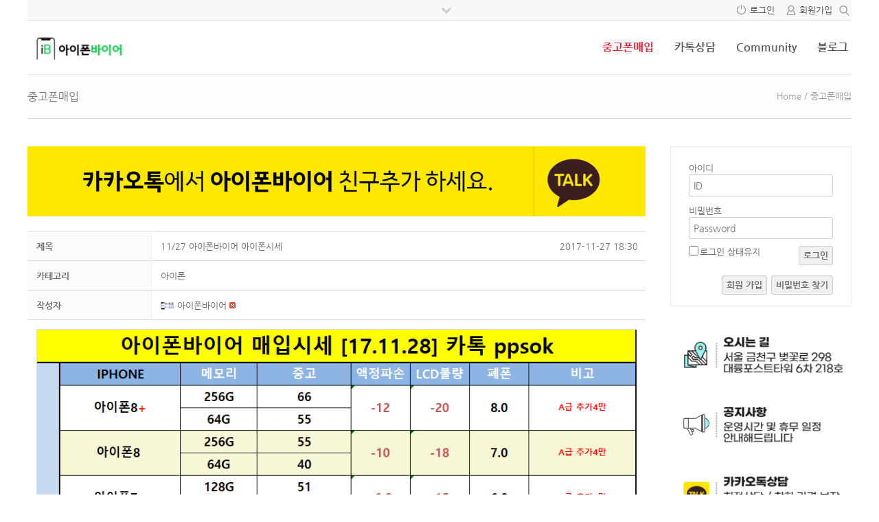

--- FILE ---
content_type: text/html; charset=UTF-8
request_url: https://iphonebuyer.co.kr/used/?mode=view&board_pid=847
body_size: 19932
content:
<!doctype html>
<html xmlns="http://www.w3.org/1999/xhtml" lang="ko-KR">
<head profile="http://gmpg.org/xfn/11">	
<meta http-equiv="X-UA-Compatible" content="IE=edge">	
<meta charset="UTF-8">
<meta http-equiv="content-type" content="text/html; charset=UTF-8" />	
<meta name="format-detection" content="telephone=no" />
<meta name="apple-mobile-web-app-capable" content="yes">
<meta name="apple-mobile-web-app-status-bar-style" content="black">
<link rel="shortcut icon" href="https://blueinput.iwinv.net/wp-content/uploads/512512.png" />
<meta name="viewport" content="initial-scale=1, width=device-width, height=device-height, viewport-fit=cover">
<title>11/27 아이폰바이어 아이폰시세</title>
<meta name='robots' content='max-image-preview:large' />
<!-- Mangboard SEO Start -->
<link rel="canonical" href="https://iphonebuyer.co.kr/used/?vid=847" />
<meta property="og:url" content="https://iphonebuyer.co.kr/used/?vid=847" />
<meta property="og:type" content="article" />
<meta property="og:title" content="11/27 아이폰바이어 아이폰시세" />
<meta name="title" content="11/27 아이폰바이어 아이폰시세" />
<meta name="twitter:title" content="11/27 아이폰바이어 아이폰시세" />
<meta property="og:image" content="https://iphonebuyer.co.kr/wp-content/uploads/mangboard/2017/11/27/F296_1127.png" />
<meta name="twitter:image" content="https://iphonebuyer.co.kr/wp-content/uploads/mangboard/2017/11/27/F296_1127.png" />
<meta name="author" content="아이폰바이어" />
<meta property="article:published_time" content="2017-11-27T18:30:21+00:00" />
<meta property="article:modified_time" content="2019-04-24T17:36:18+00:00" />
<meta property="og:updated_time" content="2019-04-24T17:36:18+00:00" />
<meta property="og:locale" content="ko_KR" />
<meta property="og:site_name" content="" />
<!-- Mangboard SEO End -->
<link rel='dns-prefetch' href='//cdn.jsdelivr.net' />
<link rel="alternate" title="oEmbed (JSON)" type="application/json+oembed" href="https://iphonebuyer.co.kr/wp-json/oembed/1.0/embed?url=https%3A%2F%2Fiphonebuyer.co.kr%2Fused%2F" />
<link rel="alternate" title="oEmbed (XML)" type="text/xml+oembed" href="https://iphonebuyer.co.kr/wp-json/oembed/1.0/embed?url=https%3A%2F%2Fiphonebuyer.co.kr%2Fused%2F&#038;format=xml" />
<style id='wp-img-auto-sizes-contain-inline-css' type='text/css'>
img:is([sizes=auto i],[sizes^="auto," i]){contain-intrinsic-size:3000px 1500px}
/*# sourceURL=wp-img-auto-sizes-contain-inline-css */
</style>
<link rel='stylesheet' id='templates-commerce-css-widget-latest-css' href='https://iphonebuyer.co.kr/wp-content/plugins/mangboard/templates/commerce/css/widget-latest.css?ver=187' type='text/css' media='all' />
<link rel='stylesheet' id='plugins-widgets-latest-mb-basic-css-style-css' href='https://iphonebuyer.co.kr/wp-content/plugins/mangboard/plugins/widgets/latest_mb_basic/css/style.css?ver=187' type='text/css' media='all' />
<link rel='stylesheet' id='templates-commerce-css-widget-cart-css' href='https://iphonebuyer.co.kr/wp-content/plugins/mangboard/templates/commerce/css/widget-cart.css?ver=187' type='text/css' media='all' />
<link rel='stylesheet' id='templates-commerce-css-widget-gallery-css' href='https://iphonebuyer.co.kr/wp-content/plugins/mangboard/templates/commerce/css/widget-gallery.css?ver=187' type='text/css' media='all' />
<link rel='stylesheet' id='templates-commerce-css-widget-category-css' href='https://iphonebuyer.co.kr/wp-content/plugins/mangboard/templates/commerce/css/widget-category.css?ver=187' type='text/css' media='all' />
<link rel='stylesheet' id='plugins-widgets-login-basic-css-style-css' href='https://iphonebuyer.co.kr/wp-content/plugins/mangboard/plugins/widgets/login_basic/css/style.css?ver=187' type='text/css' media='all' />
<link rel='stylesheet' id='templates-commerce-css-widget-search-css' href='https://iphonebuyer.co.kr/wp-content/plugins/mangboard/templates/commerce/css/widget-search.css?ver=187' type='text/css' media='all' />

<link rel='stylesheet' id='skins-bbs-basic-css-style-css' href='https://iphonebuyer.co.kr/wp-content/plugins/mangboard/skins/bbs_basic/css/style.css?ver=187' type='text/css' media='all' />
<link rel='stylesheet' id='pt-cv-public-style-css' href='https://iphonebuyer.co.kr/wp-content/plugins/content-views-query-and-display-post-page/public/assets/css/cv.css?ver=4.2.1' type='text/css' media='all' />
<link rel='stylesheet' id='assets-css-jcarousel-swipe-css' href='https://iphonebuyer.co.kr/wp-content/plugins/mangboard/assets/css/jcarousel.swipe.css?ver=187' type='text/css' media='all' />
<link rel='stylesheet' id='assets-css-bootstrap3-grid-css' href='https://iphonebuyer.co.kr/wp-content/plugins/mangboard/assets/css/bootstrap3-grid.css?ver=187' type='text/css' media='all' />
<link rel='stylesheet' id='assets-css-style-css' href='https://iphonebuyer.co.kr/wp-content/plugins/mangboard/assets/css/style.css?ver=187' type='text/css' media='all' />
<link rel='stylesheet' id='dashicons-css' href='https://iphonebuyer.co.kr/wp-includes/css/dashicons.min.css?ver=6.9' type='text/css' media='all' />
<link rel='stylesheet' id='post-views-counter-frontend-css' href='https://iphonebuyer.co.kr/wp-content/plugins/post-views-counter/css/frontend.min.css?ver=1.5.9' type='text/css' media='all' />
<link rel='stylesheet' id='templates-commerce-css-main-css' href='https://iphonebuyer.co.kr/wp-content/plugins/mangboard/templates/commerce/css/main.css?ver=187' type='text/css' media='all' />
<style id='wp-emoji-styles-inline-css' type='text/css'>

	img.wp-smiley, img.emoji {
		display: inline !important;
		border: none !important;
		box-shadow: none !important;
		height: 1em !important;
		width: 1em !important;
		margin: 0 0.07em !important;
		vertical-align: -0.1em !important;
		background: none !important;
		padding: 0 !important;
	}
/*# sourceURL=wp-emoji-styles-inline-css */
</style>
<link rel='stylesheet' id='wp-block-library-css' href='https://iphonebuyer.co.kr/wp-includes/css/dist/block-library/style.min.css?ver=6.9' type='text/css' media='all' />
<style id='wp-block-paragraph-inline-css' type='text/css'>
.is-small-text{font-size:.875em}.is-regular-text{font-size:1em}.is-large-text{font-size:2.25em}.is-larger-text{font-size:3em}.has-drop-cap:not(:focus):first-letter{float:left;font-size:8.4em;font-style:normal;font-weight:100;line-height:.68;margin:.05em .1em 0 0;text-transform:uppercase}body.rtl .has-drop-cap:not(:focus):first-letter{float:none;margin-left:.1em}p.has-drop-cap.has-background{overflow:hidden}:root :where(p.has-background){padding:1.25em 2.375em}:where(p.has-text-color:not(.has-link-color)) a{color:inherit}p.has-text-align-left[style*="writing-mode:vertical-lr"],p.has-text-align-right[style*="writing-mode:vertical-rl"]{rotate:180deg}
/*# sourceURL=https://iphonebuyer.co.kr/wp-includes/blocks/paragraph/style.min.css */
</style>
<style id='global-styles-inline-css' type='text/css'>
:root{--wp--preset--aspect-ratio--square: 1;--wp--preset--aspect-ratio--4-3: 4/3;--wp--preset--aspect-ratio--3-4: 3/4;--wp--preset--aspect-ratio--3-2: 3/2;--wp--preset--aspect-ratio--2-3: 2/3;--wp--preset--aspect-ratio--16-9: 16/9;--wp--preset--aspect-ratio--9-16: 9/16;--wp--preset--color--black: #000000;--wp--preset--color--cyan-bluish-gray: #abb8c3;--wp--preset--color--white: #ffffff;--wp--preset--color--pale-pink: #f78da7;--wp--preset--color--vivid-red: #cf2e2e;--wp--preset--color--luminous-vivid-orange: #ff6900;--wp--preset--color--luminous-vivid-amber: #fcb900;--wp--preset--color--light-green-cyan: #7bdcb5;--wp--preset--color--vivid-green-cyan: #00d084;--wp--preset--color--pale-cyan-blue: #8ed1fc;--wp--preset--color--vivid-cyan-blue: #0693e3;--wp--preset--color--vivid-purple: #9b51e0;--wp--preset--gradient--vivid-cyan-blue-to-vivid-purple: linear-gradient(135deg,rgb(6,147,227) 0%,rgb(155,81,224) 100%);--wp--preset--gradient--light-green-cyan-to-vivid-green-cyan: linear-gradient(135deg,rgb(122,220,180) 0%,rgb(0,208,130) 100%);--wp--preset--gradient--luminous-vivid-amber-to-luminous-vivid-orange: linear-gradient(135deg,rgb(252,185,0) 0%,rgb(255,105,0) 100%);--wp--preset--gradient--luminous-vivid-orange-to-vivid-red: linear-gradient(135deg,rgb(255,105,0) 0%,rgb(207,46,46) 100%);--wp--preset--gradient--very-light-gray-to-cyan-bluish-gray: linear-gradient(135deg,rgb(238,238,238) 0%,rgb(169,184,195) 100%);--wp--preset--gradient--cool-to-warm-spectrum: linear-gradient(135deg,rgb(74,234,220) 0%,rgb(151,120,209) 20%,rgb(207,42,186) 40%,rgb(238,44,130) 60%,rgb(251,105,98) 80%,rgb(254,248,76) 100%);--wp--preset--gradient--blush-light-purple: linear-gradient(135deg,rgb(255,206,236) 0%,rgb(152,150,240) 100%);--wp--preset--gradient--blush-bordeaux: linear-gradient(135deg,rgb(254,205,165) 0%,rgb(254,45,45) 50%,rgb(107,0,62) 100%);--wp--preset--gradient--luminous-dusk: linear-gradient(135deg,rgb(255,203,112) 0%,rgb(199,81,192) 50%,rgb(65,88,208) 100%);--wp--preset--gradient--pale-ocean: linear-gradient(135deg,rgb(255,245,203) 0%,rgb(182,227,212) 50%,rgb(51,167,181) 100%);--wp--preset--gradient--electric-grass: linear-gradient(135deg,rgb(202,248,128) 0%,rgb(113,206,126) 100%);--wp--preset--gradient--midnight: linear-gradient(135deg,rgb(2,3,129) 0%,rgb(40,116,252) 100%);--wp--preset--font-size--small: 13px;--wp--preset--font-size--medium: 20px;--wp--preset--font-size--large: 36px;--wp--preset--font-size--x-large: 42px;--wp--preset--spacing--20: 0.44rem;--wp--preset--spacing--30: 0.67rem;--wp--preset--spacing--40: 1rem;--wp--preset--spacing--50: 1.5rem;--wp--preset--spacing--60: 2.25rem;--wp--preset--spacing--70: 3.38rem;--wp--preset--spacing--80: 5.06rem;--wp--preset--shadow--natural: 6px 6px 9px rgba(0, 0, 0, 0.2);--wp--preset--shadow--deep: 12px 12px 50px rgba(0, 0, 0, 0.4);--wp--preset--shadow--sharp: 6px 6px 0px rgba(0, 0, 0, 0.2);--wp--preset--shadow--outlined: 6px 6px 0px -3px rgb(255, 255, 255), 6px 6px rgb(0, 0, 0);--wp--preset--shadow--crisp: 6px 6px 0px rgb(0, 0, 0);}:where(.is-layout-flex){gap: 0.5em;}:where(.is-layout-grid){gap: 0.5em;}body .is-layout-flex{display: flex;}.is-layout-flex{flex-wrap: wrap;align-items: center;}.is-layout-flex > :is(*, div){margin: 0;}body .is-layout-grid{display: grid;}.is-layout-grid > :is(*, div){margin: 0;}:where(.wp-block-columns.is-layout-flex){gap: 2em;}:where(.wp-block-columns.is-layout-grid){gap: 2em;}:where(.wp-block-post-template.is-layout-flex){gap: 1.25em;}:where(.wp-block-post-template.is-layout-grid){gap: 1.25em;}.has-black-color{color: var(--wp--preset--color--black) !important;}.has-cyan-bluish-gray-color{color: var(--wp--preset--color--cyan-bluish-gray) !important;}.has-white-color{color: var(--wp--preset--color--white) !important;}.has-pale-pink-color{color: var(--wp--preset--color--pale-pink) !important;}.has-vivid-red-color{color: var(--wp--preset--color--vivid-red) !important;}.has-luminous-vivid-orange-color{color: var(--wp--preset--color--luminous-vivid-orange) !important;}.has-luminous-vivid-amber-color{color: var(--wp--preset--color--luminous-vivid-amber) !important;}.has-light-green-cyan-color{color: var(--wp--preset--color--light-green-cyan) !important;}.has-vivid-green-cyan-color{color: var(--wp--preset--color--vivid-green-cyan) !important;}.has-pale-cyan-blue-color{color: var(--wp--preset--color--pale-cyan-blue) !important;}.has-vivid-cyan-blue-color{color: var(--wp--preset--color--vivid-cyan-blue) !important;}.has-vivid-purple-color{color: var(--wp--preset--color--vivid-purple) !important;}.has-black-background-color{background-color: var(--wp--preset--color--black) !important;}.has-cyan-bluish-gray-background-color{background-color: var(--wp--preset--color--cyan-bluish-gray) !important;}.has-white-background-color{background-color: var(--wp--preset--color--white) !important;}.has-pale-pink-background-color{background-color: var(--wp--preset--color--pale-pink) !important;}.has-vivid-red-background-color{background-color: var(--wp--preset--color--vivid-red) !important;}.has-luminous-vivid-orange-background-color{background-color: var(--wp--preset--color--luminous-vivid-orange) !important;}.has-luminous-vivid-amber-background-color{background-color: var(--wp--preset--color--luminous-vivid-amber) !important;}.has-light-green-cyan-background-color{background-color: var(--wp--preset--color--light-green-cyan) !important;}.has-vivid-green-cyan-background-color{background-color: var(--wp--preset--color--vivid-green-cyan) !important;}.has-pale-cyan-blue-background-color{background-color: var(--wp--preset--color--pale-cyan-blue) !important;}.has-vivid-cyan-blue-background-color{background-color: var(--wp--preset--color--vivid-cyan-blue) !important;}.has-vivid-purple-background-color{background-color: var(--wp--preset--color--vivid-purple) !important;}.has-black-border-color{border-color: var(--wp--preset--color--black) !important;}.has-cyan-bluish-gray-border-color{border-color: var(--wp--preset--color--cyan-bluish-gray) !important;}.has-white-border-color{border-color: var(--wp--preset--color--white) !important;}.has-pale-pink-border-color{border-color: var(--wp--preset--color--pale-pink) !important;}.has-vivid-red-border-color{border-color: var(--wp--preset--color--vivid-red) !important;}.has-luminous-vivid-orange-border-color{border-color: var(--wp--preset--color--luminous-vivid-orange) !important;}.has-luminous-vivid-amber-border-color{border-color: var(--wp--preset--color--luminous-vivid-amber) !important;}.has-light-green-cyan-border-color{border-color: var(--wp--preset--color--light-green-cyan) !important;}.has-vivid-green-cyan-border-color{border-color: var(--wp--preset--color--vivid-green-cyan) !important;}.has-pale-cyan-blue-border-color{border-color: var(--wp--preset--color--pale-cyan-blue) !important;}.has-vivid-cyan-blue-border-color{border-color: var(--wp--preset--color--vivid-cyan-blue) !important;}.has-vivid-purple-border-color{border-color: var(--wp--preset--color--vivid-purple) !important;}.has-vivid-cyan-blue-to-vivid-purple-gradient-background{background: var(--wp--preset--gradient--vivid-cyan-blue-to-vivid-purple) !important;}.has-light-green-cyan-to-vivid-green-cyan-gradient-background{background: var(--wp--preset--gradient--light-green-cyan-to-vivid-green-cyan) !important;}.has-luminous-vivid-amber-to-luminous-vivid-orange-gradient-background{background: var(--wp--preset--gradient--luminous-vivid-amber-to-luminous-vivid-orange) !important;}.has-luminous-vivid-orange-to-vivid-red-gradient-background{background: var(--wp--preset--gradient--luminous-vivid-orange-to-vivid-red) !important;}.has-very-light-gray-to-cyan-bluish-gray-gradient-background{background: var(--wp--preset--gradient--very-light-gray-to-cyan-bluish-gray) !important;}.has-cool-to-warm-spectrum-gradient-background{background: var(--wp--preset--gradient--cool-to-warm-spectrum) !important;}.has-blush-light-purple-gradient-background{background: var(--wp--preset--gradient--blush-light-purple) !important;}.has-blush-bordeaux-gradient-background{background: var(--wp--preset--gradient--blush-bordeaux) !important;}.has-luminous-dusk-gradient-background{background: var(--wp--preset--gradient--luminous-dusk) !important;}.has-pale-ocean-gradient-background{background: var(--wp--preset--gradient--pale-ocean) !important;}.has-electric-grass-gradient-background{background: var(--wp--preset--gradient--electric-grass) !important;}.has-midnight-gradient-background{background: var(--wp--preset--gradient--midnight) !important;}.has-small-font-size{font-size: var(--wp--preset--font-size--small) !important;}.has-medium-font-size{font-size: var(--wp--preset--font-size--medium) !important;}.has-large-font-size{font-size: var(--wp--preset--font-size--large) !important;}.has-x-large-font-size{font-size: var(--wp--preset--font-size--x-large) !important;}
/*# sourceURL=global-styles-inline-css */
</style>

<style id='classic-theme-styles-inline-css' type='text/css'>
/*! This file is auto-generated */
.wp-block-button__link{color:#fff;background-color:#32373c;border-radius:9999px;box-shadow:none;text-decoration:none;padding:calc(.667em + 2px) calc(1.333em + 2px);font-size:1.125em}.wp-block-file__button{background:#32373c;color:#fff;text-decoration:none}
/*# sourceURL=/wp-includes/css/classic-themes.min.css */
</style>
<link rel='stylesheet' id='plugins-popup-css-style-css' href='https://iphonebuyer.co.kr/wp-content/plugins/mangboard/plugins/popup/css/style.css?ver=187' type='text/css' media='all' />
<link rel='stylesheet' id='plugins-user-css-style-css' href='https://iphonebuyer.co.kr/wp-content/plugins/mangboard/plugins/user/css/style.css?ver=187' type='text/css' media='all' />
<link rel='stylesheet' id='plugins-user-messages-css-style-css' href='https://iphonebuyer.co.kr/wp-content/plugins/mangboard/plugins/user_messages/css/style.css?ver=187' type='text/css' media='all' />
<link rel='stylesheet' id='bootstrap-grid-style-css' href='https://iphonebuyer.co.kr/wp-content/themes/hometory/assets/css/bootstrap3-grid.css?ver=125' type='text/css' media='all' />
<link rel='stylesheet' id='responsive-style-css' href='https://iphonebuyer.co.kr/wp-content/themes/hometory/assets/css/responsive.css?ver=125' type='text/css' media='all' />
<link rel='stylesheet' id='menu-style-css' href='https://iphonebuyer.co.kr/wp-content/themes/hometory/assets/css/menu.css?ver=125' type='text/css' media='all' />
<link rel='stylesheet' id='font-style-css' href='https://iphonebuyer.co.kr/wp-content/themes/hometory/assets/css/font.css?ver=125' type='text/css' media='all' />
<link rel='stylesheet' id='font-nanumgothic-css' href='//cdn.jsdelivr.net/font-nanum/1.0/nanumgothic/nanumgothic.css?ver=125' type='text/css' media='all' />
<link rel='stylesheet' id='custom-style-css' href='https://iphonebuyer.co.kr/wp-content/themes/hometory/assets/css/custom.css?ver=125' type='text/css' media='all' />
<link rel='stylesheet' id='ot-theme-css' href='https://iphonebuyer.co.kr/wp-content/themes/hometory/style.css?ver=6.9' type='text/css' media='all' />
<link rel='stylesheet' id='font-awesome-style-css' href='https://iphonebuyer.co.kr/wp-content/themes/hometory/assets/fonts/fontawesome/css/all.min.css?ver=6.9' type='text/css' media='all' />
<link rel='stylesheet' id='genericons-css' href='https://iphonebuyer.co.kr/wp-content/themes/hometory/assets/fonts/genericons/genericons.css?ver=3.4.1' type='text/css' media='all' />
<script type="text/javascript">var mb_options = {};var mb_languages = {};var mb_categorys = {};var mb_is_login = false;var mb_hybrid_app = "";if(typeof(mb_urls)==="undefined"){var mb_urls = {};};mb_options["device_type"]	= "desktop";mb_options["nonce"]		= "mb_nonce_value=6332b8ddae0115b5308d6994096bb64b&mb_nonce_time=1769571377&wp_nonce_value=5051099062&lang=ko_KR";mb_options["nonce2"]		= "mb_nonce_value=6332b8ddae0115b5308d6994096bb64b&mb_nonce_time=1769571377&wp_nonce_value=5051099062&lang=ko_KR";mb_options["page"]			= "1";mb_options["page_id"]		= "";mb_options["locale"]			= "ko_KR";mb_languages["btn_ok"]		= "확인";mb_languages["btn_cancel"]	= "취소";mb_urls["ajax_url"]				= "https://iphonebuyer.co.kr/wp-admin/admin-ajax.php";mb_urls["home"]					= "https://iphonebuyer.co.kr";mb_urls["slug"]					= "used";mb_urls["login"]					= "https://iphonebuyer.co.kr/user_login/?redirect_to=https%253A%252F%252Fiphonebuyer.co.kr%252Fused%252F%253Fmode%253Dview%2526board_pid%253D847";mb_urls["plugin"]				= "https://iphonebuyer.co.kr/wp-content/plugins/mangboard/";</script><script type="text/javascript">mb_urls["commerce_cart"]					= "https://iphonebuyer.co.kr/m_cart/";mb_urls["commerce_wishlist"]				= "https://iphonebuyer.co.kr/m_wishlist/";mb_urls["commerce_order"]					= "https://iphonebuyer.co.kr/m_order/";mb_urls["commerce_billing"]				= "https://iphonebuyer.co.kr/m_billing/";mb_urls["commerce_order_result"]			= "https://iphonebuyer.co.kr/m_order_result/";mb_urls["commerce_order_search"]		= "https://iphonebuyer.co.kr/m_order_search/";mb_urls["commerce_point"]					= "https://iphonebuyer.co.kr/m_point/";mb_urls["commerce_product"]				= "https://iphonebuyer.co.kr/m_product/";mb_urls["commerce_product_info"]		= "https://iphonebuyer.co.kr";mb_urls["commerce_lecture"]				= "https://iphonebuyer.co.kr";mb_urls["commerce_product_qa"]			= "https://iphonebuyer.co.kr/m_product_qa/";mb_urls["commerce_product_review"]	= "https://iphonebuyer.co.kr/m_product_review/";</script><script type="text/javascript">var shareData				= {"url":"","title":"","image":"","content":""};shareData["url"]			= "https://iphonebuyer.co.kr/used/?vid=847";shareData["title"]			= "11/27 아이폰바이어 아이폰시세";shareData["image"]		= "https://iphonebuyer.co.kr/wp-content/uploads/mangboard/2017/11/27/F296_1127.png";shareData["content"]	= "";</script><script type="text/javascript">var kakaoJavascriptKey		= "213b78ac76a0e9997191b28321c85812";var bitlyApiId					= "";var bitlyApiKey				= "";</script><style type="text/css">.mb-hide-logout{display:none !important;}</style><script type="text/javascript" src="https://iphonebuyer.co.kr/wp-includes/js/jquery/jquery.min.js?ver=3.7.1" id="jquery-core-js"></script>
<script type="text/javascript" src="https://iphonebuyer.co.kr/wp-includes/js/jquery/jquery-migrate.min.js?ver=3.4.1" id="jquery-migrate-js"></script>
<script type="text/javascript" src="https://iphonebuyer.co.kr/wp-content/plugins/mangboard/plugins/widgets/commerce_category/js/common.js?ver=187" id="plugins-widgets-commerce-category-js-common-js-js"></script>
<script type="text/javascript" src="https://iphonebuyer.co.kr/wp-content/plugins/mangboard/plugins/widgets/commerce_search/js/common.js?ver=187" id="plugins-widgets-commerce-search-js-common-js-js"></script>
<script type="text/javascript" src="https://iphonebuyer.co.kr/wp-content/plugins/mangboard/skins/bbs_basic/js/common.js?ver=187" id="skins-bbs-basic-js-common-js-js"></script>
<script type="text/javascript" src="https://iphonebuyer.co.kr/wp-content/plugins/mangboard/assets/js/jquery.number.min.js?ver=187" id="assets-js-jquery-number-min-js-js"></script>
<script type="text/javascript" src="https://iphonebuyer.co.kr/wp-content/plugins/mangboard/assets/js/jquery.jcarousel.min.js?ver=187" id="assets-js-jquery-jcarousel-min-js-js"></script>
<script type="text/javascript" src="https://iphonebuyer.co.kr/wp-content/plugins/mangboard/assets/js/json2.js?ver=187" id="assets-js-json2-js-js"></script>
<script type="text/javascript" src="https://iphonebuyer.co.kr/wp-content/plugins/mangboard/assets/js/jcarousel.swipe.js?ver=187" id="assets-js-jcarousel-swipe-js-js"></script>
<script type="text/javascript" src="https://iphonebuyer.co.kr/wp-content/plugins/mangboard/assets/js/jquery.touchSwipe.min.js?ver=187" id="assets-js-jquery-touchSwipe-min-js-js"></script>
<script type="text/javascript" src="https://iphonebuyer.co.kr/wp-content/plugins/mangboard/assets/js/jquery.tipTip.min.js?ver=187" id="assets-js-jquery-tipTip-min-js-js"></script>
<script type="text/javascript" id="assets-js-common-js-js-extra">
/* <![CDATA[ */
var mb_ajax_object = {"ajax_url":"https://iphonebuyer.co.kr/wp-admin/admin-ajax.php","admin_page":"false"};
//# sourceURL=assets-js-common-js-js-extra
/* ]]> */
</script>
<script type="text/javascript" src="https://iphonebuyer.co.kr/wp-content/plugins/mangboard/assets/js/common.js?ver=187" id="assets-js-common-js-js"></script>
<script type="text/javascript" src="https://iphonebuyer.co.kr/wp-content/plugins/mangboard/plugins/commerce/js/main.js?ver=187" id="plugins-commerce-js-main-js-js"></script>
<script type="text/javascript" src="https://iphonebuyer.co.kr/wp-content/plugins/mangboard/plugins/datepicker/js/datepicker.js?ver=187" id="plugins-datepicker-js-datepicker-js-js"></script>
<script type="text/javascript" src="https://iphonebuyer.co.kr/wp-content/plugins/mangboard/plugins/popup/js/main.js?ver=187" id="plugins-popup-js-main-js-js"></script>
<script type="text/javascript" src="https://iphonebuyer.co.kr/wp-content/plugins/mangboard/plugins/user/js/main.js?ver=187" id="plugins-user-js-main-js-js"></script>
<script type="text/javascript" src="https://iphonebuyer.co.kr/wp-content/plugins/mangboard/plugins/swap_image/js/main.js?ver=187" id="plugins-swap-image-js-main-js-js"></script>
<script type="text/javascript" src="https://iphonebuyer.co.kr/wp-content/plugins/mangboard/plugins/telegram_bot/js/main.js?ver=187" id="plugins-telegram-bot-js-main-js-js"></script>
<script type="text/javascript" src="https://iphonebuyer.co.kr/wp-content/plugins/mangboard/plugins/user_messages/js/main.js?ver=187" id="plugins-user-messages-js-main-js-js"></script>
<script type="text/javascript" src="https://iphonebuyer.co.kr/wp-content/plugins/mangboard/plugins/conversion_tracking/js/main.js?ver=187" id="plugins-conversion-tracking-js-main-js-js"></script>
<script type="text/javascript" src="//developers.kakao.com/sdk/js/kakao.min.js?ver=187" id="kakao-sdk-js"></script>
<script type="text/javascript" src="https://iphonebuyer.co.kr/wp-content/plugins/mangboard/plugins/sociallogin/js/common.js?ver=187" id="mb-business-sociallogin-js"></script>
<script type="text/javascript" src="https://iphonebuyer.co.kr/wp-content/plugins/mangboard/plugins/sociallogin/js/kakao.link2.js?ver=187" id="mb-kakao-link2-js"></script>
<link rel="https://api.w.org/" href="https://iphonebuyer.co.kr/wp-json/" /><link rel="alternate" title="JSON" type="application/json" href="https://iphonebuyer.co.kr/wp-json/wp/v2/pages/17090" /><link rel="EditURI" type="application/rsd+xml" title="RSD" href="https://iphonebuyer.co.kr/xmlrpc.php?rsd" />
<meta name="generator" content="WordPress 6.9" />
<link rel="canonical" href="https://iphonebuyer.co.kr/used/" />
<link rel='shortlink' href='https://iphonebuyer.co.kr/?p=17090' />
<link rel="icon" href="https://iphonebuyer.co.kr/wp-content/uploads/cropped-iphonebuyer_logr-32x32.png" sizes="32x32" />
<link rel="icon" href="https://iphonebuyer.co.kr/wp-content/uploads/cropped-iphonebuyer_logr-192x192.png" sizes="192x192" />
<link rel="apple-touch-icon" href="https://iphonebuyer.co.kr/wp-content/uploads/cropped-iphonebuyer_logr-180x180.png" />
<meta name="msapplication-TileImage" content="https://iphonebuyer.co.kr/wp-content/uploads/cropped-iphonebuyer_logr-270x270.png" />
<meta name="generator" content="Powered by MangBoard" />
<script type="text/javascript" src="//wcs.naver.net/wcslog.js"></script> <script type="text/javascript"> if(!wcs_add) {var wcs_add = {};}; wcs_add["wa"] = "139288092f304ec";if(window.wcs){wcs.inflow();}</script><link rel="profile" href="http://gmpg.org/xfn/11">
<link rel="pingback" href="https://iphonebuyer.co.kr/xmlrpc.php">
<!--[if lt IE 9]>
<script src="https://iphonebuyer.co.kr/wp-content/themes/hometoryassets/js/html5shiv.min.js"></script>
<script src="https://iphonebuyer.co.kr/wp-content/themes/hometoryassets/js/respond.min.js"></script>
<![endif]-->
<style type="text/css">body{}.ht-body-head-wrapper{background-color:#fdfdfd;}.container{max-width:1200px !important;}.container{padding:0px 0px 0px 0px !important;;}.container-fluid{padding:0px 0px 0px 0px !important;;}.mb-tablet .container{padding:0px 10px 0px 10px !important;;}.mb-tablet .container-fluid{padding:0px 10px 0px 10px !important;;}.mb-mobile .container{padding:0px 5px 0px 5px !important;;}.mb-mobile .container-fluid{padding:0px 5px 0px 5px !important;;}.container{padding:0 17px;}.ht-main-wrapper{margin:0 auto;max-width:1200px !important;}.mb-mobile .ht-sidebar-left,.mb-mobile .ht-sidebar-right{display:none !important;}.mb-board div select{width:auto;padding:1px 15px 0 7px !important;min-width:64px;*padding:2px 0px;border: 1px solid #ccc;background-color:#FFF;appearance:none !important;-moz-appearance:none !important;-webkit-appearance:none !important;background-image: url("https://iphonebuyer.co.kr/wp-content/themes/hometory/assets/images/icon_select_arrow.png") !important;background-repeat: no-repeat;background-position: center right;}</style><link rel='stylesheet' id='mb-business-sociallogin-css' href='https://iphonebuyer.co.kr/wp-content/plugins/mangboard/plugins/sociallogin/css/style.css?ver=187' type='text/css' media='all' />
</head>

<body class="wordpress y2026 m01 d28 h03 page pageid-17090 mb-level-0 mb-name-usedphone mb-mode-view mb-desktop">

<!-- 테마 상단 위젯 패널 -->
	<div class="ht-widget-panel ht-top-widget-panel ht-layout ht-panel ht-display-none"><!-- top-widget-panel start -->

	
		<div class="container">
			<div class="ht-widget-wrap ht-widget-inline-0">
							
				<div style="font-weight:600;">Top Panel</div>
				<div>위치: 관리자&gt;외모&gt;위젯&gt;Hidden top panel area</div>
				<div>설정: 관리자&gt;외모&gt;Theme Options&gt;Header&gt;Use Top Panel <a href="https://iphonebuyer.co.kr/wp-admin/themes.php?page=ot-theme-options#section_header" style="color:#F00;" target="_blank">[설정하기]</a></div>
				
			</div>			
		</div>
	</div><!-- top-widget-panel end -->

<!-- 스크롤 이동시 상단 고정 메뉴 -->
	<div class="ht-top-navbar-panel ht-layout ht-panel">

		<div class="ht-top-navbar-popup-search">
			<div class="container">
				<div>
					<form action="https://iphonebuyer.co.kr">
						<input type="text" name="s">
						<div class="ht-popup-search-send"><i class="fa-search fas" style="font-size:18px;color:#B5B5B5;"></i></div>
					</form>			
				</div>
			</div>
		</div>

		<div class="ht-top-navbar">
			<div class="container">
				<div class="ht-menu-wrapper ht-menu-horizontal">					
					<div class="ht-menu-logo">						
						<div class="ht-menu-icon mb-desktop-hide mb-desktop-large-hide"><i class="fas fa-bars icon-panel-open"></i></div>
						<div class="mb-logo-image"><a href="https://iphonebuyer.co.kr"><img src="https://iphonebuyer.co.kr/wp-content/uploads/iphonebuyer_logr-1.png" alt="" /></a></div>													<div class="ht-logo-right">
								<div class="ht-show-search-popup-btn mb-desktop-large-hide mb-desktop-hide"><i class="fa-search fas" style="font-size:19px;color:#B5B5B5;"></i></div>
								<div class="ht-show-search-popup-close-btn mb-desktop-large-hide mb-desktop-hide"><img src="https://iphonebuyer.co.kr/wp-content/themes/hometory/assets/images/icon_small_close.png" style="width:18px;height:18px;"></div>
							</div>
											</div>
					<div class="ht-site-navigation mb-mobile-hide mb-tablet-hide">
											<nav id="ht-top-navbar-navigation" class="ht-menu-nav ht-menu-primary ht-top-navbar-navigation" role="navigation" aria-label="Primary Menu">
						<div class="menu-ib-main-container"><ul id="menu-ib-main" class="primary-menu"><li id="menu-item-17095" class="menu-item menu-item-type-post_type menu-item-object-page current-menu-item page_item page-item-17090 current_page_item menu-item-17095"><a href="https://iphonebuyer.co.kr/used/" aria-current="page">중고폰매입</a></li>
<li id="menu-item-17469" class="menu-item menu-item-type-custom menu-item-object-custom menu-item-17469"><a target="_blank" href="https://pf.kakao.com/_SxkftE">카톡상담</a></li>
<li id="menu-item-17465" class="menu-item menu-item-type-post_type menu-item-object-page menu-item-has-children menu-item-17465"><a href="https://iphonebuyer.co.kr/community/">Community</a>
<ul class="sub-menu">
	<li id="menu-item-17467" class="menu-item menu-item-type-post_type menu-item-object-page menu-item-17467"><a href="https://iphonebuyer.co.kr/community/notice/">공지사항</a></li>
	<li id="menu-item-17468" class="menu-item menu-item-type-post_type menu-item-object-page menu-item-17468"><a href="https://iphonebuyer.co.kr/community/qna/">문의하기</a></li>
	<li id="menu-item-13688" class="menu-item menu-item-type-custom menu-item-object-custom menu-item-13688"><a href="https://iphonebuyer.co.kr/?page_id=13453">오시는길</a></li>
	<li id="menu-item-17472" class="menu-item menu-item-type-post_type menu-item-object-page menu-item-17472"><a href="https://iphonebuyer.co.kr/gamma/">감마 블로그</a></li>
</ul>
</li>
<li id="menu-item-17489" class="menu-item menu-item-type-post_type menu-item-object-page menu-item-17489"><a href="https://iphonebuyer.co.kr/blog/">블로그</a></li>
</ul></div>						</nav>
										</div>
					<div class="clear"></div>
				</div>
			</div>
		</div>
	</div>

<!-- 모바일 메뉴 -->
<div class="ht-mobile-panel-dim"></div>
<div class="ht-mobile-panel ht-side-block ht-menu-vertical">
	<div class="ht-mobile-panel-header">		
		<div class="ht-mobile-panel-header-person">
			<a href="https://iphonebuyer.co.kr/user_login/"><div class="ht-header-person-info ht-header-person-img" style="background-image: url(https://iphonebuyer.co.kr/wp-content/themes/hometory/assets/images/icon_user_thumbnail.gif);"></div><div class="ht-header-person-info ht-header-person-login">로그인을 해주세요</div></a>			<div class="ht-close-ht-mobile-panel"></div>
			<div class="clear"></div>
		</div>		
	</div>
	            <ul class="ht-links">
			                                    <li class="ht-login-link"><a href="https://iphonebuyer.co.kr/user_login/">로그인</a></li>
					<li class="ht-register-link"><a href="https://iphonebuyer.co.kr/user_register/">회원가입</a></li>
                							 
            </ul>
			<ul class="clear"></ul>
        	<!-- 모바일 검색 -->
			<form action="https://iphonebuyer.co.kr">
			<div class="ht-mobile-search-box"><i class="fa-search fas ht-mobile-search-btn" style="font-size:17px;color:#B5B5B5;"></i><input type="text" name="s"></div>
		</form>
		<div class="ht-site-navigation">
			<nav id="ht-mobile-navigation" class="ht-menu-nav ht-menu-mobile ht-mobile-navigation" role="navigation" aria-label="Mobile Menu">
		<div class="menu-ib-main-container"><ul id="menu-ib-main-1" class="mobile-menu"><li class="menu-item menu-item-type-post_type menu-item-object-page current-menu-item page_item page-item-17090 current_page_item menu-item-17095"><a href="https://iphonebuyer.co.kr/used/" aria-current="page">중고폰매입</a></li>
<li class="menu-item menu-item-type-custom menu-item-object-custom menu-item-17469"><a target="_blank" href="https://pf.kakao.com/_SxkftE">카톡상담</a></li>
<li class="menu-item menu-item-type-post_type menu-item-object-page menu-item-has-children menu-item-17465"><a href="https://iphonebuyer.co.kr/community/">Community</a>
<ul class="sub-menu">
	<li class="menu-item menu-item-type-post_type menu-item-object-page menu-item-17467"><a href="https://iphonebuyer.co.kr/community/notice/">공지사항</a></li>
	<li class="menu-item menu-item-type-post_type menu-item-object-page menu-item-17468"><a href="https://iphonebuyer.co.kr/community/qna/">문의하기</a></li>
	<li class="menu-item menu-item-type-custom menu-item-object-custom menu-item-13688"><a href="https://iphonebuyer.co.kr/?page_id=13453">오시는길</a></li>
	<li class="menu-item menu-item-type-post_type menu-item-object-page menu-item-17472"><a href="https://iphonebuyer.co.kr/gamma/">감마 블로그</a></li>
</ul>
</li>
<li class="menu-item menu-item-type-post_type menu-item-object-page menu-item-17489"><a href="https://iphonebuyer.co.kr/blog/">블로그</a></li>
</ul></div>		</nav>
		</div>
	<div class="ht-mobile-panel-heading">
				
			</div>
</div>


<!-- 우측 위젯 패널 -->
<div class="ht-widget-panel ht-right-widget-panel mb-hide-mobile mb-hide-tablet ht-layout ht-panel ht-border-style1">
		
	
	</div>

<div id="ht-main-wrapper" class="ht-main-wrapper ht-wrapper">
	<!-- 상단 Bar (로그인,로그아웃,나의계정) -->	
			<div class="ht-top-bar ht-layout ht-border-bottom-style1"><!-- top-panel start -->
			<div class="container">
				<!-- 상단 위젯 패널 Show,Hide 버튼 -->	
									<div class="ht-top-widget-open mb-hide-mobile"></div>
				
				<!-- 우측 위젯 패널 Show,Hide 버튼 -->	
								<!-- 전체 검색 -->
								
				<div class="ht-top-bar-search mb-mobile-hide">
					<form action="https://iphonebuyer.co.kr"><input type="text" name="s"></form>
					<div class="ht-top-search-btn"><img src="https://iphonebuyer.co.kr/wp-content/themes/hometory/assets/images/icon_small_search_d.png"></div>					
					<div class="ht-top-close-btn"><img src="https://iphonebuyer.co.kr/wp-content/themes/hometory/assets/images/icon_small_close.png" style="width:12px;height:12px;"></div>
				</div>
								            <ul class="ht-links">
			                                    <li class="ht-login-link"><a href="https://iphonebuyer.co.kr/user_login/">로그인</a></li>
					<li class="ht-register-link"><a href="https://iphonebuyer.co.kr/user_register/">회원가입</a></li>
                							 
            </ul>
			<ul class="clear"></ul>
        			</div>
		</div><!-- top-panel end -->
		

	<div class="ht-header-wrapper ht-layout ht-wrapper ht-border-bottom-style1"><!-- header-wrapper start -->		
		<div id="ht-main-nav-panel" class="ht-main-nav-panel visible-desktop"><!-- main nav menu start -->
			<div class="" style="position:relative;">
				<div class="ht-top-navbar-header-search">
					<div class="container">
						<div>
							<form action="https://iphonebuyer.co.kr">
								<input type="text" name="s">
								<div class="ht-header-search-send"><i class="fa-search fas" style="font-size:18px;color:#B5B5B5;"></i></div>
							</form>			
						</div>
					</div>
				</div>
				<div class="container">
					<div class="ht-menu-wrapper ht-menu-horizontal">
						<div class="ht-menu-logo">
							<div class="ht-menu-icon mb-desktop-hide mb-desktop-large-hide"><i class="fas fa-bars icon-panel-open"></i></div>
							<div class="mb-logo-image"><a href="https://iphonebuyer.co.kr"><img src="https://iphonebuyer.co.kr/wp-content/uploads/iphonebuyer_logr-1.png" alt="" /></a></div>															<div class="ht-logo-right">
									<div class="ht-show-search-header-btn mb-desktop-large-hide mb-desktop-hide"><i class="fa-search fas" style="font-size:19px;color:#B5B5B5;"></i></div>
									<div class="ht-show-search-header-close-btn mb-desktop-large-hide mb-desktop-hide"><img src="https://iphonebuyer.co.kr/wp-content/themes/hometory/assets/images/icon_small_close.png" style="width:18px;height:18px;"></div>
								</div>
													</div>

						<div class="ht-site-navigation mb-mobile-hide mb-tablet-hide">
													<nav id="ht-main-navigation" class="ht-menu-nav ht-menu-primary ht-main-navigation" role="navigation" aria-label="Primary Menu">
							<div class="menu-ib-main-container"><ul id="menu-ib-main-2" class="primary-menu"><li class="menu-item menu-item-type-post_type menu-item-object-page current-menu-item page_item page-item-17090 current_page_item menu-item-17095"><a href="https://iphonebuyer.co.kr/used/" aria-current="page">중고폰매입</a></li>
<li class="menu-item menu-item-type-custom menu-item-object-custom menu-item-17469"><a target="_blank" href="https://pf.kakao.com/_SxkftE">카톡상담</a></li>
<li class="menu-item menu-item-type-post_type menu-item-object-page menu-item-has-children menu-item-17465"><a href="https://iphonebuyer.co.kr/community/">Community</a>
<ul class="sub-menu">
	<li class="menu-item menu-item-type-post_type menu-item-object-page menu-item-17467"><a href="https://iphonebuyer.co.kr/community/notice/">공지사항</a></li>
	<li class="menu-item menu-item-type-post_type menu-item-object-page menu-item-17468"><a href="https://iphonebuyer.co.kr/community/qna/">문의하기</a></li>
	<li class="menu-item menu-item-type-custom menu-item-object-custom menu-item-13688"><a href="https://iphonebuyer.co.kr/?page_id=13453">오시는길</a></li>
	<li class="menu-item menu-item-type-post_type menu-item-object-page menu-item-17472"><a href="https://iphonebuyer.co.kr/gamma/">감마 블로그</a></li>
</ul>
</li>
<li class="menu-item menu-item-type-post_type menu-item-object-page menu-item-17489"><a href="https://iphonebuyer.co.kr/blog/">블로그</a></li>
</ul></div>							</nav>
												<div class="clear"></div>
						</div>
					</div>
				</div>
			</div>
		</div><!-- ht-main-nav-panel menu end -->
	</div><!-- ht-header-wrapper end -->
<div class="ht-body-head-wrapper ht-layout ht-wrapper"><div class="container"><div class="ht-post-heading" style=""><div><span class="ht-title">중고폰매입</span></div><div class="ht-post-breadcrumbs" style=""><div class="ht-breadcrumbs-wrapper mb-mobile-hide"><div><a href="https://iphonebuyer.co.kr">Home</a> <span class="ht-delimeter">/</span> <span class="current">중고폰매입</span></div></div></div></div></div></div>
<div class="ht-body-wrapper ht-layout ht-wrapper">
	<div class="container">
		<div class="ht-body-main ht-body-sidebar-right">
			<div class="ht-content-wrap">
								
				<div class="ht-content responsive-list col-sm-9">
					
						<article id="post-17090" class="post-17090 page type-page status-publish hentry">

	
<p></p>



<div class="clear"></div><div id="mb_top" class="mb-desktop"><div id="usedphone_board" class="mb-board"><div class="mb-level-0 mb-name-usedphone mb-mode-view mb-skin-bbs-basic"><script type="text/javascript">
var category_text				= '아이폰,삼성';mb_categorys["value1"]	= "";mb_categorys["value2"]	= "";mb_categorys["value3"]	= "";mb_urls["base"]						= "https://iphonebuyer.co.kr/wp-content/plugins/mangboard/";mb_urls["image"]						= "https://iphonebuyer.co.kr/?mb_ext=file";mb_urls["file"]							= "https://iphonebuyer.co.kr/?mb_ext=file";mb_urls["search"]						= "https://iphonebuyer.co.kr/used/?mode=list";mb_options["device_type"]		= "desktop";mb_options["mode"]				= "view";mb_options["board_action"]				= "";mb_options["board_name"]		= "usedphone";mb_options["board_type"]			= "board";mb_options["table_prefix"]			= "mb_usedphone_";mb_options["pid"]					= "847";mb_options["nonce"]				= "mb_nonce_value=6332b8ddae0115b5308d6994096bb64b&mb_nonce_time=1769571377&wp_nonce_value=5051099062&lang=ko_KR";mb_options["list_type"]				= "list";mb_options["search_field"]		= "fn_title";mb_options["search_text"]			= "";mb_languages["selectbox1"]		= "전체";mb_languages["selectbox2"]		= "전체";mb_languages["selectbox3"]		= "전체";var category_data				= "";
try {
	if(isJsonType(category_text)){
		category_data			= JSON.parse(category_text);
	}
}catch(e) {}
</script><p><span style="font-size: 10pt;line-height:1.6"><a href="http://pf.kakao.com/_SxkftE/chat" target="_self"><img decoding="async" src="https://iphonebuyer.co.kr/wp-content/plugins/mangboard/includes/mb-file.php?path=2019%2F04%2F25%2FF672_sentence_type%402x.jpg" title="sentence_type@2x.jpg"></a><br></span></p><br><script type="text/javascript">
var view_action			= "";
function showBoardViewDeleteConfirm(data){
	showConfirmPopup("삭제하시겠습니까?<br>비밀번호를 입력해 주세요", data, sendBoardViewDeleteData);	
}
function sendBoardViewDeleteData(){	
	sendBoardViewData("delete");
}
function sendBoardViewData(action){
	view_action			= action;
	var data				= "mode=view&board_action="+action+"&board_name="+mb_options["board_name"]+"&board_pid="+mb_options["pid"];
	if(action=="delete") data		= data+"&passwd="+jQuery("#mb_confirm_passwd").val();
	else if(action.indexOf('modify')==0) data		= data+"&"+jQuery('#'+mb_options["board_name"]+'_form_board_view').serialize();
	sendDataRequest(mb_urls["board_api"], data, sendBoardViewDataHandler);
}
function sendBoardViewDataHandler(response, state)
{
	if(typeof(response)!=='undefined'){
		if(response.state=="success"){
			if(view_action=="delete"){
				moveURL("https://iphonebuyer.co.kr/used/?mode=list");
			}else if(view_action=="vote_good"){
				jQuery("#"+mb_options["board_name"]+"_vote_good").html("("+response.count+")");
			}else if(view_action=="vote_bad"){
				jQuery("#"+mb_options["board_name"]+"_vote_bad").html("("+response.count+")");
			}else if(view_action.indexOf('modify')==0){
				moveURL("reload");
			}
		}else{
			showAlertPopup(response);
		}
	}
}
</script>
<div class="mb-style1 board-view">
	<form name="usedphone_form_board_view" id="usedphone_form_board_view" method="post">	
	<input type="hidden" name="mb_nonce_value" value="6332b8ddae0115b5308d6994096bb64b" /><input type="hidden" name="mb_nonce_time" value="1769571377" /><input type="hidden" id="wp_nonce_value" name="wp_nonce_value" value="5051099062" /><input type="hidden" name="_wp_http_referer" value="/used/?mode=view&#038;board_pid=847" /><input type="hidden" name="lang" value="ko_KR" />	<div class="main-style1" id="usedphone_board_box">
	<table  cellspacing="0" cellpadding="0" border="0"   class="table table-view"><caption>글보기</caption><colgroup><col class="mb-col-item1" style="width:20%"/><col class="mb-col-item2" /></colgroup><tbody><tr id="mb_usedphone_tr_title"><th scope="row"><span>제목</span></th><td><span style="float:left;">11/27 아이폰바이어 아이폰시세</span><span style="float:right;width:155px;text-align:right;">2017-11-27 18:30</span></td></tr><tr id="mb_usedphone_tr_category1"><th scope="row"><span>카테고리</span></th><td><span>아이폰</span></td></tr><tr id="mb_usedphone_tr_user_name"><th scope="row"><span>작성자</span></th><td><span><a href="javascript:;" onclick="getUserMenu('11','847');return false;" class="btn-user-picture" role="button"><img decoding="async" class="mb-user-small-picture radius-3" alt="user icon" style="vertical-align:middle;max-width:20px;max-height:20px;" src="https://iphonebuyer.co.kr/wp-content/uploads/mangboard/2018/03/27/F444_Screenshot_2_small.jpg" /> </a><a href="javascript:;" onclick="getUserMenu('11','847','아이폰바이어');return false;" title="아이폰바이어 **8.36.1*3.**" class="btn-user-info" role="button"><span>아이폰바이어</span></a> <img decoding="async" class="user-i-level mb-level-10" alt="Level 10" src="https://iphonebuyer.co.kr/wp-content/plugins/mangboard/skins/bbs_basic/images/icon_level10.gif" /></span></td></tr><tr id="mb_usedphone_tr_content"><td class="content-box text-left" colspan="2"><p><span style="font-size: 10pt;line-height:1.6"><img decoding="async" src="https://iphonebuyer.co.kr/wp-content/uploads/mangboard/2017/11/27/F296_1127.png" title="1127.png"><br style="clear:both;">&nbsp;</span></p></td></tr><tr id="mb_usedphone_tr_tag" style=";display:none;"><th scope="row"><span>태그</span></th><td><span></span></td></tr></tbody></table>	</div>
			<div class="view-btn">
		<div class="btn-box-right" id="usedphone_btn_box">
			<div class="btn-box-left" style="float:left;"></div><button onclick="movePage('https://iphonebuyer.co.kr/used/?mode=list');return false;" title="목록" class="btn btn-default btn-list" type="button"><span>목록</span></button>	
		</div>
	</div>	
		</form>
		<script type="text/javascript">
	var comment_action				= "";
	var send_action					= "";
	var comment_index				= 0;
	var comment_pid					= 0;
	var comment_page				= 0;
	var comment_temp				= 0;
	var comment_load				= false;
	var comment_size				= 10;
	var comment_page_total		= 0;
	function sendCommentDeleteHandler(args){
		var passwd		= jQuery("#mb_confirm_passwd").val();
		var data			= "board_name="+mb_options["board_name"]+"&parent_pid="+mb_options["pid"]+"&mode=comment";
		data				= data+"&board_action="+args.board_action+"&comment_pid="+args.pid+"&passwd="+passwd+"&comment_size="+comment_page;
		sendDataRequest(mb_urls["comment_api"], data, sendCommentDataHandler);
		comment_page		= 0;
	}
	function sendCommentData(action, pid, idx){
		if(typeof(idx)==='undefined') idx = "";
		if(typeof(pid)==='undefined') pid = "";

		send_action							= action;
		var data = jQuery('#'+mb_options["board_name"]+'_form_comment_'+action).serialize();
		data				= data+"&board_name="+mb_options["board_name"]+"&parent_pid="+mb_options["pid"]+"&mode=comment";
		if(action=="write"){
			data			= data+"&board_action="+action+"&comment_pid="+pid;
		}else if(action=="reply"){
			data			= data+"&board_action="+action+"&comment_pid="+comment_pid+"&comment_size="+(comment_page+1);
		}else if(action=="modify"){
			data			= data+"&board_action="+action+"&comment_pid="+comment_pid+"&comment_size="+(comment_page);
		}else{
			data			= data+"&board_action="+action+"&comment_pid="+pid+"&comment_size="+comment_page;
		}
		if(mb_options["search_field"]!=""){
			if(mb_options["search_text"]!=""){
				data		= data+"&search_field="+mb_options["search_field"]+"&search_text="+mb_options["search_text"];
			}
		}
		
		sendDataRequest(mb_urls["comment_api"], data, sendCommentDataHandler);
		comment_temp		= comment_page;
		comment_page		= 0;
	}	
	function sendCommentList(mode){
		if(typeof(mode)==='undefined') mode = "";
		if(comment_page_total>comment_page){
			var data			= "board_name="+mb_options["board_name"]+"&parent_pid="+mb_options["pid"]+"&mode=comment";
			data				= data+"&board_action=list&comment_page="+comment_page;

			if(mb_options["search_field"]!=""){
				if(mb_options["search_text"]!=""){
					data		= data+"&search_field="+mb_options["search_field"]+"&search_text="+mb_options["search_text"];
				}
			}
			if(mode=="init"){
				sendDataRequest2(mb_urls["comment_api"], data, sendCommentDataHandler);
			}else{
				sendDataRequest(mb_urls["comment_api"], data, sendCommentDataHandler);
			}			
		}		
	}
	function modifyCommentForm(response, state){
		if(response.state == "success"){			
			jQuery("#mb_comment_reply"+comment_index).html(response.data);			
		}else{
			showAlertPopup(response);
		}
	}
	function showCommentForm(action, pid, idx){
		var addHtml		= "";
		var form_type	= 1;
		if(comment_index==idx){
			if(comment_action==action) form_type		= 2;
		}		
		if(action=="delete"){
			showConfirmPopup("삭제하시겠습니까?", {"board_action":action,"pid":pid}, sendCommentDeleteHandler);
		}else if(action=="delete_passwd"){
			showConfirmPopup("삭제하시겠습니까?<br>비밀번호를 입력해 주세요", {"type":"passwd","board_action":"delete","pid":pid}, sendCommentDeleteHandler);
		}else if(action=="modify"){
			if(form_type==2){
				jQuery("#mb_comment_reply"+comment_index).html("");
				comment_index		= 0;
				comment_pid			= 0;
				comment_action		= "";
			}else{	
				if(comment_index!=0) jQuery("#mb_comment_reply"+comment_index).html("");
				comment_index		= idx;
				comment_pid			= pid;
				comment_action		= action;
				var param	= "mode=comment&board_action=modify&board_name="+mb_options["board_name"]+"&comment_pid="+pid;					
				sendDataRequest(mb_urls["template_api"], param, modifyCommentForm);
			}			
		}else if(action=="reply"){
			
			addHtml= '<div class="cmt-input-box">';
			addHtml=addHtml+ '<div class="cmt-input-head">';
			addHtml=addHtml+ '<form name="usedphone_form_comment_reply" id="usedphone_form_comment_reply" method="post" action="" onsubmit="return false;">';
			addHtml=addHtml+'<table  cellspacing="0" cellpadding="0" border="0"   class="table table-comment"><caption>댓글</caption><colgroup><col class="mb-col-item1" style="width:20%"/><col class="mb-col-item2" /></colgroup><tbody>';addHtml=addHtml+'<tr><th scope="row"><label for="mb_usedphone_user_name_c10">작성자(*)</label></th><td><input class="user_name" style="width:157px;" name="user_name" id="mb_usedphone_user_name_c10" title="" value="" type="text" /></td></tr>';addHtml=addHtml+'<tr><th scope="row"><label for="mb_usedphone_passwd_c11">비밀번호(*)</label></th><td><input class="passwd" style="width:157px;" name="passwd" id="mb_usedphone_passwd_c11" title="" value="" autocomplete="off" type="password" /></td></tr>';addHtml=addHtml+'';addHtml=addHtml+'<tr><th scope="row"><label for="mb_usedphone_content_c13">내용(*)</label></th><td><textarea class="comment" name="content" id="mb_usedphone_content_c13"></textarea></td></tr>';addHtml=addHtml+'</tbody></table>';			addHtml=addHtml+ '</form>';
			addHtml= addHtml+'</div>';				
			addHtml= addHtml+'<div class="comment-btn"><div class="btn-box-right">';
			addHtml= addHtml+'<button onclick="sendCommentData(\'reply\');return false;" title="답글 등록" class="btn btn-default btn-cmt btn-reply" type="button"><span>답글 등록</span></button>';
			addHtml= addHtml+'</div></div>';
			addHtml= addHtml+'</div>';
			if(form_type==2){
				jQuery("#mb_comment_reply"+comment_index).html("");
				comment_index		= 0;
				comment_pid			= 0;
				comment_action		= "";
			}else{	
				if(comment_index!=0) jQuery("#mb_comment_reply"+comment_index).html("");
				comment_index		= idx;
				comment_pid			= pid;
				comment_action		= action;
				jQuery("#mb_comment_reply"+comment_index).html(addHtml);			
			}
		}		
	}
	function sendCommentDataHandler(response, state){				
		if(response.state == "success"){
			comment_index		= 0;
			comment_pid			= 0;
			comment_action		= "";

			jQuery(".cmt-input-box input[type='text']").val("");
			jQuery(".cmt-input-box input[type='password']").val("");
			jQuery(".cmt-input-box textarea").val("");

			if(send_action	=="write"){			
				jQuery("#mb_comment_write_box").html(jQuery("#mb_comment_write_box").html());
			}			
			if(comment_load) hidePopupBox();
			comment_load		= true;

			var comment_items		= "";
			var comment_item		= "";
			var select_index			= comment_page+1;

			var fn_pid						= 'pid';
			var fn_parent_pid				= 'parent_pid';
			var fn_reply						= 'reply';
			var fn_is_secret				= 'is_secret';
									
			jQuery.each(response.data, function(key,value){
								
				if(parseInt(value[fn_reply])>0){
					reply_class		= ' cmt-reply-item';
					reply_sign		= '<img decoding="async" class="list-i-reply" alt="reply" src="https://iphonebuyer.co.kr/wp-content/plugins/mangboard/skins/bbs_basic/images/icon_reply_head.gif" /> ';
				} else {
					reply_class		= "";
					reply_sign		= "";
				}
				if(value[fn_is_secret]=="1"){
					reply_sign		= reply_sign+'<img decoding="async" class="list-i-secret" alt="secret" src="https://iphonebuyer.co.kr/wp-content/plugins/mangboard/skins/bbs_basic/images/icon_secret.gif" /> ';
				}

				comment_item	= "";
				comment_item	= comment_item+'<li id="mb_cmt'+value[fn_pid]+'" class="cmt-list-item'+reply_class+'">';

				comment_item	= comment_item+'<div><span class="cmt-name">'+reply_sign+value['user_name']+'</span><span class="cmt-date">'+value['reg_date']+'</span></div>';comment_item	= comment_item+'<div class="cmt-content">'+value['content']+'</div>';
				comment_item	= comment_item+'<div class="btn-box-right">';

				if(value['secret_type']!='lock'){if(value['mode']=='list'){comment_item	= comment_item+'<button onclick="moveViewPage('+value[fn_parent_pid]+',\'usedphone\',\'1\');return false;" title="글보기" class="btn btn-default btn-cmt btn-modify" type="button"><span>글보기</span></button>'; }if(value['delete_type']=='user'){comment_item	= comment_item+'<button onclick="showCommentForm(\'delete\','+value[fn_pid]+','+select_index+');return false;" title="삭제" class="btn btn-default btn-cmt btn-delete" type="button"><span>삭제</span></button>'; }else if(value['delete_type']=='guest'){comment_item	= comment_item+'<button onclick="showCommentForm(\'delete_passwd\','+value[fn_pid]+','+select_index+');return false;" title="삭제" class="btn btn-default btn-cmt btn-delete" type="button"><span>삭제</span></button>'; }if(value['modify_type']=='user' || value['modify_type']=='guest' ){comment_item	= comment_item+'<button onclick="showCommentForm(\'modify\','+value[fn_pid]+','+select_index+');return false;" title="수정" class="btn btn-default btn-cmt btn-modify" type="button"><span>수정</span></button>'; }if(reply_class==''){ if(value['reply_type']=='user' || value['reply_type']=='guest'){comment_item	= comment_item+'<button onclick="showCommentForm(\'reply\','+value[fn_pid]+','+select_index+');return false;" title="답글" class="btn btn-default btn-cmt btn-reply" type="button"><span>답글</span></button>';}}}
				comment_item	= comment_item+'</div><div id="mb_comment_reply'+select_index+'" class="cmt-reply-box" />';
				comment_item	= comment_item+'</li>';
				select_index		= select_index+1;
				comment_items	= comment_items+comment_item;
			});
			
			if(comment_page==0)
				jQuery("#comment_list_box").html(comment_items);
			else
				jQuery("#comment_list_box").append(comment_items);			
			
			comment_page				= select_index-1;
			comment_page_total		= parseInt(response.total_count);

			if(comment_page_total==0){
				jQuery("#comment_list_box").hide();				
			}else{
				jQuery("#comment_list_box").show();
			}
			jQuery(".cmt-count-box").show();
			jQuery("#mb_comment_totalcount").html(comment_page_total);			

			if(comment_page>=comment_page_total) jQuery("#comment_add_list").hide();
			else jQuery("#comment_add_list").show();
		}else{
			comment_page		= comment_temp;
			showAlertPopup(response);
		}
	}
</script>
<div class="cmt-style1">
	<div>
		<div style="width:100%;min-height:32px;">
			<p class='cmt-count-box bold' style="display:none;">
				댓글<span class="cmt-count"> [<span class="cmt-count-num" id='mb_comment_totalcount'>0</span>]</span>
			</p>	
		</div>
				<div id="mb_comment_write_box" class="cmt-input-box">
			<div class="cmt-input-head">
				<form name="usedphone_form_comment_write" id="usedphone_form_comment_write" method="post" action="" onsubmit="return false;">
					<table  cellspacing="0" cellpadding="0" border="0"   class="table table-comment"><caption>댓글</caption><colgroup><col class="mb-col-item1" style="width:20%"/><col class="mb-col-item2" /></colgroup><tbody><tr><th scope="row"><label for="mb_usedphone_user_name_c18">작성자(*)</label></th><td><input class="user_name" style="width:157px;" name="user_name" id="mb_usedphone_user_name_c18" title="" value="" type="text" /></td></tr><tr><th scope="row"><label for="mb_usedphone_passwd_c19">비밀번호(*)</label></th><td><input class="passwd" style="width:157px;" name="passwd" id="mb_usedphone_passwd_c19" title="" value="" autocomplete="off" type="password" /></td></tr><tr><th scope="row"><label for="mb_usedphone_content_c21">내용(*)</label></th><td><textarea class="comment" name="content" id="mb_usedphone_content_c21"></textarea></td></tr></tbody></table>				</form>
			</div>
			<div class="comment-btn">
				<div class="btn-box-right">
					<button onclick="sendCommentData('write');return false;" title="댓글 등록" class="btn btn-default" type="button"><span>댓글 등록</span></button>	
				</div>
			</div>
		</div>
		
				
		<ul id='comment_list_box' class='cmt-list-box list-unstyled' style="display:none;"></ul>		
	</div>	
</div>
<div id="comment_add_list" class="cmt-add-list" style="display:none;"><button onclick="sendCommentList();return false;" title="더보기" class="btn btn-default btn-more" type="button"><span>더보기</span></button></div><div class="prev_next_style"><table cellspacing="0" cellpadding="0" border="0" class="table table-prev-next"><colgroup><col style="width:8%"/><col /><col style="width:18%"/><col style="width:14%"/></colgroup><tbody><tr><th scope="row"><span>이전</span></th><td class="pn_title"><a href="https://iphonebuyer.co.kr/used/?vid=848" title="11/29 아이폰바이어 아이폰시세"><span>11/29 아이폰바이어 아이폰시세</span></a></td><td class="pn_user_name"><span><a href="javascript:;" onclick="getUserMenu('11','848');return false;" class="btn-user-picture" role="button"><img decoding="async" class="mb-user-small-picture radius-3" alt="user icon" style="vertical-align:middle;max-width:20px;max-height:20px;" src="https://iphonebuyer.co.kr/wp-content/uploads/mangboard/2018/03/27/F444_Screenshot_2_small.jpg" /> </a><a href="javascript:;" onclick="getUserMenu('11','848','아이폰바이어');return false;" title="아이폰바이어 **8.36.1*3.**" class="btn-user-info" role="button"><span>아이폰바이어</span></a> <img decoding="async" class="user-i-level mb-level-10" alt="Level 10" src="https://iphonebuyer.co.kr/wp-content/plugins/mangboard/skins/bbs_basic/images/icon_level10.gif" /></span></td><td class="pn_reg_date"><span>2017-11-29</span></td></tr><tr><th scope="row"><span>다음</span></th><td class="pn_title"><a href="https://iphonebuyer.co.kr/used/?vid=846" title="11/23 아이폰바이어 아이폰시세"><span>11/23 아이폰바이어 아이폰시세</span></a></td><td class="pn_user_name"><span><a href="javascript:;" onclick="getUserMenu('11','846');return false;" class="btn-user-picture" role="button"><img decoding="async" class="mb-user-small-picture radius-3" alt="user icon" style="vertical-align:middle;max-width:20px;max-height:20px;" src="https://iphonebuyer.co.kr/wp-content/uploads/mangboard/2018/03/27/F444_Screenshot_2_small.jpg" /> </a><a href="javascript:;" onclick="getUserMenu('11','846','아이폰바이어');return false;" title="아이폰바이어 **8.36.1*3.**" class="btn-user-info" role="button"><span>아이폰바이어</span></a> <img decoding="async" class="user-i-level mb-level-10" alt="Level 10" src="https://iphonebuyer.co.kr/wp-content/plugins/mangboard/skins/bbs_basic/images/icon_level10.gif" /></span></td><td class="pn_reg_date"><span>2017-11-22</span></td></tr></tbody></table></div></div>
<script type="text/javascript"> jQuery( document ).ready(function(){ sendBoardViewData('board_hit'); });</script></div></div></div><div style="display:none !important;" class="mb-poweredby"><a href="https://www.mangboard.com" rel="nofollow" target="_blank" style="font-size:13px;" title="Powered by MangBoard">Powered by MangBoard | 망보드 스토어</a></div>

</article>

					
				</div>
									<div class="col-sm-3 ht-sidebar-right">
						<div class="ht-widget-panel ht-side-widget-panel ht-layout ht-panel">
	<div class="ht-widget-wrap">
		<div id="mbw_login_basic-3" class="widget mbw_login_basic"><div class="mb-widget "><div class="mb-login-basic mb-widget-sidebar"><div class="login-input-box"><div class="mb-login-box"><form action="" id="mb_sidebar_login" method="POST"><input type="hidden" name="mode" value="user" /><input type="hidden" name="board_action" value="login" /><input type="hidden" name="board_name" value="usedphone" /><p style="margin-bottom:5px !important;"><label for="user_id">아이디<br><input name="user_id" class="radius-3" id="user_id" type="text" placeholder="ID" value=""/></label></p><p style="margin-bottom:5px !important;"><label for="user_password">비밀번호<br><input name="user_password" class="radius-3" id="user_password" onkeypress="checkEnterKey(sendLoginData,{'board_action':'login','form_id':'mb_sidebar_login'});" placeholder="Password" type="password" value=""/></label></p><div style="padding:5px 0 !important;text-align:right;"><label><input name="rememberme" id="rememberme" type="checkbox" value="1">로그인 상태유지</label><button onclick="sendLoginData({'board_action':'login','form_id':'mb_sidebar_login'})" type="button" class="btn btn-default btn-login"><span>로그인</span></button></div></form><div class="btn-box-right"><button onclick="movePage('https://iphonebuyer.co.kr/user_register/')" class="btn btn-default"><span>회원 가입</span></button><button onclick="movePage('https://iphonebuyer.co.kr/lost_password/')" class="btn btn-default btn-lost-password"><span>비밀번호 찾기</span></button></div></div></div></div></div></div><!-- //widget --><div id="media_image-3" class="widget widget_media_image"><a href="https://iphonebuyer.co.kr/map0510/"><img width="274" height="64" src="https://iphonebuyer.co.kr/wp-content/uploads/map_0708_5-001.jpg" class="image wp-image-17157  attachment-full size-full" alt="" style="max-width: 100%; height: auto;" decoding="async" loading="lazy" /></a></div><!-- //widget --><div id="media_image-4" class="widget widget_media_image"><a href="https://iphonebuyer.co.kr/community/notice/"><img width="274" height="64" src="https://iphonebuyer.co.kr/wp-content/uploads/map_0708_5-002.jpg" class="image wp-image-17158  attachment-full size-full" alt="" style="max-width: 100%; height: auto;" decoding="async" loading="lazy" /></a></div><!-- //widget --><div id="media_image-6" class="widget widget_media_image"><a href="http://pf.kakao.com/_SxkftE/chat"><img width="274" height="64" src="https://iphonebuyer.co.kr/wp-content/uploads/map_0708_5-003.png" class="image wp-image-17159  attachment-full size-full" alt="" style="max-width: 100%; height: auto;" decoding="async" loading="lazy" /></a></div><!-- //widget --><div id="block-2" class="widget widget_block"><p><div class="mb-widget"><div class="mb-latest-basic mb-widget-shortcode"><div class="mb-latest-title"><a href="https://iphonebuyer.co.kr/gamma/" title="감마 블로그 최신글">감마 블로그 최신글</a></div><div class="mb-latest-box"><table  cellspacing="0" cellpadding="0" border="0" class="table table-latest"><colgroup><col style="width:100%" /></colgroup><tbody><tr><td class="mb-latest-item-title"><a href="https://iphonebuyer.co.kr/gamma/?vid=443" title="아이폰 12 중고판매로 수익 낸 실제 사례와 꿀팁"><span class="mb-latest-item-title-text">아이폰 12 중고판매로 수익 낸 실제 사례와 꿀팁</span></a></td></tr><tr><td class="mb-latest-item-title"><a href="https://iphonebuyer.co.kr/gamma/?vid=442" title="아이폰 12 중고판매 플랫폼별 후기"><span class="mb-latest-item-title-text">아이폰 12 중고판매 플랫폼별 후기</span></a></td></tr><tr><td class="mb-latest-item-title"><a href="https://iphonebuyer.co.kr/gamma/?vid=441" title="고장 난 아이폰 12 시리즈, 중고판매로 해결하기"><span class="mb-latest-item-title-text">고장 난 아이폰 12 시리즈, 중고판매로 해결하기</span></a></td></tr><tr><td class="mb-latest-item-title"><a href="https://iphonebuyer.co.kr/gamma/?vid=440" title="아이폰 12 프로 맥스 고가 매입, 하자 상태로도 가능!"><span class="mb-latest-item-title-text">아이폰 12 프로 맥스 고가 매입, 하자 상태로도 가능!</span></a></td></tr><tr><td class="mb-latest-item-title"><a href="https://iphonebuyer.co.kr/gamma/?vid=439" title="아이폰 12 미니 중고판매로 돈 버는 가장 쉬운 방법"><span class="mb-latest-item-title-text">아이폰 12 미니 중고판매로 돈 버는 가장 쉬운 방법</span></a></td></tr><tr><td class="mb-latest-item-title"><a href="https://iphonebuyer.co.kr/gamma/?vid=438" title="아이폰 12 깨진 화면, 수리 없이 중고 판매 성공 후기"><span class="mb-latest-item-title-text">아이폰 12 깨진 화면, 수리 없이 중고 판매 성공 후기</span></a></td></tr><tr><td class="mb-latest-item-title"><a href="https://iphonebuyer.co.kr/gamma/?vid=437" title="아이폰 12 프로 맥스 중고판매 성공 후기와 꿀팁"><span class="mb-latest-item-title-text">아이폰 12 프로 맥스 중고판매 성공 후기와 꿀팁</span></a></td></tr><tr><td class="mb-latest-item-title"><a href="https://iphonebuyer.co.kr/gamma/?vid=436" title="아이폰 12 프로 고장 기기, 중고 매입으로 해결한 이야기"><span class="mb-latest-item-title-text">아이폰 12 프로 고장 기기, 중고 매입으로 해결한 이야기</span></a></td></tr><tr><td class="mb-latest-item-title"><a href="https://iphonebuyer.co.kr/gamma/?vid=435" title="아이폰 12 미니 파손 제품, 중고로 팔아 수익 내기"><span class="mb-latest-item-title-text">아이폰 12 미니 파손 제품, 중고로 팔아 수익 내기</span></a></td></tr><tr><td class="mb-latest-item-title"><a href="https://iphonebuyer.co.kr/gamma/?vid=434" title="깨진 아이폰 12, 중고판매로 가치를 높이자!"><span class="mb-latest-item-title-text">깨진 아이폰 12, 중고판매로 가치를 높이자!</span></a></td></tr><tr><td class="mb-latest-item-title"><a href="https://iphonebuyer.co.kr/gamma/?vid=433" title="아이폰 12 시리즈 중고 매입 플랫폼 비교와 후기"><span class="mb-latest-item-title-text">아이폰 12 시리즈 중고 매입 플랫폼 비교와 후기</span></a></td></tr><tr><td class="mb-latest-item-title"><a href="https://iphonebuyer.co.kr/gamma/?vid=432" title="아이폰 12 시리즈 중고판매, 하자 상태별 매입가 분석"><span class="mb-latest-item-title-text">아이폰 12 시리즈 중고판매, 하자 상태별 매입가 분석</span></a></td></tr><tr><td class="mb-latest-item-title"><a href="https://iphonebuyer.co.kr/gamma/?vid=431" title="아이폰 12 시리즈 고가 매입 가능한 플랫폼 추천"><span class="mb-latest-item-title-text">아이폰 12 시리즈 고가 매입 가능한 플랫폼 추천</span></a></td></tr><tr><td class="mb-latest-item-title"><a href="https://iphonebuyer.co.kr/gamma/?vid=430" title="아이폰 12 시리즈 중고판매로 돈 만드는 초보자 가이드"><span class="mb-latest-item-title-text">아이폰 12 시리즈 중고판매로 돈 만드는 초보자 가이드</span></a></td></tr><tr><td class="mb-latest-item-title"><a href="https://iphonebuyer.co.kr/gamma/?vid=429" title="아이폰 12 시리즈 배터리 문제, 중고 매입 가능한가요?"><span class="mb-latest-item-title-text">아이폰 12 시리즈 배터리 문제, 중고 매입 가능한가요?</span></a></td></tr><tr><td class="mb-latest-item-title"><a href="https://iphonebuyer.co.kr/gamma/?vid=428" title="아이폰 12 시리즈 중고판매로 수익 내는 비결"><span class="mb-latest-item-title-text">아이폰 12 시리즈 중고판매로 수익 내는 비결</span></a></td></tr><tr><td class="mb-latest-item-title"><a href="https://iphonebuyer.co.kr/gamma/?vid=427" title="아이폰 12 시리즈 리퍼 불가 상태, 중고판매 전략"><span class="mb-latest-item-title-text">아이폰 12 시리즈 리퍼 불가 상태, 중고판매 전략</span></a></td></tr><tr><td class="mb-latest-item-title"><a href="https://iphonebuyer.co.kr/gamma/?vid=426" title="아이폰 12 시리즈 파손 제품, 중고로도 고가 매입받는 법"><span class="mb-latest-item-title-text">아이폰 12 시리즈 파손 제품, 중고로도 고가 매입받는 법</span></a></td></tr><tr><td class="mb-latest-item-title"><a href="https://iphonebuyer.co.kr/gamma/?vid=425" title="아이폰 12 시리즈 깨진 상태로도 중고 매입 가능한가요?"><span class="mb-latest-item-title-text">아이폰 12 시리즈 깨진 상태로도 중고 매입 가능한가요?</span></a></td></tr><tr><td class="mb-latest-item-title"><a href="https://iphonebuyer.co.kr/gamma/?vid=424" title="아이폰 12 시리즈 고장 기기, 중고판매 가능한 이유"><span class="mb-latest-item-title-text">아이폰 12 시리즈 고장 기기, 중고판매 가능한 이유</span></a></td></tr><tr><td class="mb-latest-item-title"><a href="https://iphonebuyer.co.kr/gamma/?vid=423" title="아이폰 12 시리즈 중고판매 성공 사례, 하자 있는 기기도 OK!"><span class="mb-latest-item-title-text">아이폰 12 시리즈 중고판매 성공 사례, 하자 있는 기기도 OK!</span></a></td></tr><tr><td class="mb-latest-item-title"><a href="https://iphonebuyer.co.kr/gamma/?vid=422" title="아이폰 12 시리즈 거래 플랫폼별 매입가 차이"><span class="mb-latest-item-title-text">아이폰 12 시리즈 거래 플랫폼별 매입가 차이</span></a></td></tr><tr><td class="mb-latest-item-title"><a href="https://iphonebuyer.co.kr/gamma/?vid=421" title="아이폰 12 프로 맥스 중고판매 후기"><span class="mb-latest-item-title-text">아이폰 12 프로 맥스 중고판매 후기</span></a></td></tr><tr><td class="mb-latest-item-title"><a href="https://iphonebuyer.co.kr/gamma/?vid=420" title="아이폰 12 프로 중고판매 플랫폼 비교 분석"><span class="mb-latest-item-title-text">아이폰 12 프로 중고판매 플랫폼 비교 분석</span></a></td></tr><tr><td class="mb-latest-item-title"><a href="https://iphonebuyer.co.kr/gamma/?vid=419" title="아이폰 12 깨진 기기, 중고 매입 플랫폼 비교"><span class="mb-latest-item-title-text">아이폰 12 깨진 기기, 중고 매입 플랫폼 비교</span></a></td></tr><tr><td class="mb-latest-item-title"><a href="https://iphonebuyer.co.kr/gamma/?vid=418" title="아이폰 12 프로 맥스 중고판매 후기, 실제 거래 경험담"><span class="mb-latest-item-title-text">아이폰 12 프로 맥스 중고판매 후기, 실제 거래 경험담</span></a></td></tr><tr><td class="mb-latest-item-title"><a href="https://iphonebuyer.co.kr/gamma/?vid=417" title="아이폰 12 프로 깨진 액정 중고 매입 후기와 매입가 비교"><span class="mb-latest-item-title-text">아이폰 12 프로 깨진 액정 중고 매입 후기와 매입가 비교</span></a></td></tr><tr><td class="mb-latest-item-title"><a href="https://iphonebuyer.co.kr/gamma/?vid=416" title="아이폰 12 미니 중고판매 후기"><span class="mb-latest-item-title-text">아이폰 12 미니 중고판매 후기</span></a></td></tr><tr><td class="mb-latest-item-title"><a href="https://iphonebuyer.co.kr/gamma/?vid=415" title="아이폰 12 중고판매 가능한 거래 플랫폼 TOP 5"><span class="mb-latest-item-title-text">아이폰 12 중고판매 가능한 거래 플랫폼 TOP 5</span></a></td></tr><tr><td class="mb-latest-item-title"><a href="https://iphonebuyer.co.kr/gamma/?vid=414" title="아이폰 12 시리즈 고가 매입받기 전 체크리스트"><span class="mb-latest-item-title-text">아이폰 12 시리즈 고가 매입받기 전 체크리스트</span></a></td></tr><tr><td class="mb-latest-item-title"><a href="https://iphonebuyer.co.kr/gamma/?vid=413" title="아이폰 12 파손 기기, 매입가 최대화 전략"><span class="mb-latest-item-title-text">아이폰 12 파손 기기, 매입가 최대화 전략</span></a></td></tr><tr><td class="mb-latest-item-title"><a href="https://iphonebuyer.co.kr/gamma/?vid=412" title="아이폰 12 프로 맥스 중고판매"><span class="mb-latest-item-title-text">아이폰 12 프로 맥스 중고판매</span></a></td></tr><tr><td class="mb-latest-item-title"><a href="https://iphonebuyer.co.kr/gamma/?vid=411" title="아이폰 12 미니 깨진 기기, 최고 매입가 받는 법"><span class="mb-latest-item-title-text">아이폰 12 미니 깨진 기기, 최고 매입가 받는 법</span></a></td></tr><tr><td class="mb-latest-item-title"><a href="https://iphonebuyer.co.kr/gamma/?vid=410" title="아이폰 12 프로 중고 매입, 플랫폼별 차이점 분석"><span class="mb-latest-item-title-text">아이폰 12 프로 중고 매입, 플랫폼별 차이점 분석</span></a></td></tr><tr><td class="mb-latest-item-title"><a href="https://iphonebuyer.co.kr/gamma/?vid=409" title="아이폰 12 고장 제품도 중고 매입 성공 후기"><span class="mb-latest-item-title-text">아이폰 12 고장 제품도 중고 매입 성공 후기</span></a></td></tr><tr><td class="mb-latest-item-title"><a href="https://iphonebuyer.co.kr/gamma/?vid=408" title="아이폰 12 프로, 손상 상태로도 높은 가격 받는 팁"><span class="mb-latest-item-title-text">아이폰 12 프로, 손상 상태로도 높은 가격 받는 팁</span></a></td></tr><tr><td class="mb-latest-item-title"><a href="https://iphonebuyer.co.kr/gamma/?vid=407" title="아이폰 12 프로 맥스 중고판매"><span class="mb-latest-item-title-text">아이폰 12 프로 맥스 중고판매</span></a></td></tr><tr><td class="mb-latest-item-title"><a href="https://iphonebuyer.co.kr/gamma/?vid=406" title="아이폰 SE 중고 시세, 정말 팔아도 될까?"><span class="mb-latest-item-title-text">아이폰 SE 중고 시세, 정말 팔아도 될까?</span></a></td></tr><tr><td class="mb-latest-item-title"><a href="https://iphonebuyer.co.kr/gamma/?vid=405" title="아이폰 12 미니 고장 기기, 매입가 높이는 방법"><span class="mb-latest-item-title-text">아이폰 12 미니 고장 기기, 매입가 높이는 방법</span></a></td></tr><tr><td class="mb-latest-item-title"><a href="https://iphonebuyer.co.kr/gamma/?vid=404" title="아이폰 12 시리즈 중고판매"><span class="mb-latest-item-title-text">아이폰 12 시리즈 중고판매</span></a></td></tr><tr><td class="mb-latest-item-title"><a href="https://iphonebuyer.co.kr/gamma/?vid=403" title="아이폰 12 시리즈 깨진 기기, 중고판매로 가치를 높이는 방법"><span class="mb-latest-item-title-text">아이폰 12 시리즈 깨진 기기, 중고판매로 가치를 높이는 방법</span></a></td></tr><tr><td class="mb-latest-item-title"><a href="https://iphonebuyer.co.kr/gamma/?vid=402" title="아이폰 12 프로 맥스 중고 매입가, 손상 상태별 차이"><span class="mb-latest-item-title-text">아이폰 12 프로 맥스 중고 매입가, 손상 상태별 차이</span></a></td></tr><tr><td class="mb-latest-item-title"><a href="https://iphonebuyer.co.kr/gamma/?vid=401" title="아이폰 12 파손 상태로 중고판매 성공한 후기"><span class="mb-latest-item-title-text">아이폰 12 파손 상태로 중고판매 성공한 후기</span></a></td></tr><tr><td class="mb-latest-item-title"><a href="https://iphonebuyer.co.kr/gamma/?vid=400" title="아이폰 12 프로 맥스 배터리 문제 제품도 중고 매입 가능"><span class="mb-latest-item-title-text">아이폰 12 프로 맥스 배터리 문제 제품도 중고 매입 가능</span></a></td></tr><tr><td class="mb-latest-item-title"><a href="https://iphonebuyer.co.kr/gamma/?vid=399" title="아이폰 12 시리즈 리퍼 불가 제품, 매입 가능한 이유"><span class="mb-latest-item-title-text">아이폰 12 시리즈 리퍼 불가 제품, 매입 가능한 이유</span></a></td></tr><tr><td class="mb-latest-item-title"><a href="https://iphonebuyer.co.kr/gamma/?vid=398" title="아이폰 12 프로 고장 제품, 안전하게 중고판매하는 비결"><span class="mb-latest-item-title-text">아이폰 12 프로 고장 제품, 안전하게 중고판매하는 비결</span></a></td></tr><tr><td class="mb-latest-item-title"><a href="https://iphonebuyer.co.kr/gamma/?vid=397" title="파손된 아이폰 12 미니, 중고판매로 돈 만드는 방법"><span class="mb-latest-item-title-text">파손된 아이폰 12 미니, 중고판매로 돈 만드는 방법</span></a></td></tr><tr><td class="mb-latest-item-title"><a href="https://iphonebuyer.co.kr/gamma/?vid=396" title="아이폰 12 깨진 액정, 수리하지 않고 중고로 팔기"><span class="mb-latest-item-title-text">아이폰 12 깨진 액정, 수리하지 않고 중고로 팔기</span></a></td></tr><tr><td class="mb-latest-item-title"><a href="https://iphonebuyer.co.kr/gamma/?vid=395" title="아이폰 12 프로 맥스 중고판매 후기 및 실제 매입가"><span class="mb-latest-item-title-text">아이폰 12 프로 맥스 중고판매 후기 및 실제 매입가</span></a></td></tr><tr><td class="mb-latest-item-title"><a href="https://iphonebuyer.co.kr/gamma/?vid=394" title="아이폰 12 프로 맥스 고장 제품, 매입가를 높이는 방법"><span class="mb-latest-item-title-text">아이폰 12 프로 맥스 고장 제품, 매입가를 높이는 방법</span></a></td></tr><tr><td class="mb-latest-item-title"><a href="https://iphonebuyer.co.kr/gamma/?vid=393" title="아이폰 12 프로 맥스 깨진 뒷판, 중고 매입 가능한가요?"><span class="mb-latest-item-title-text">아이폰 12 프로 맥스 깨진 뒷판, 중고 매입 가능한가요?</span></a></td></tr><tr><td class="mb-latest-item-title"><a href="https://iphonebuyer.co.kr/gamma/?vid=392" title="아이폰 12 프로 맥스 중고판매로 부수입 만드는 방법"><span class="mb-latest-item-title-text">아이폰 12 프로 맥스 중고판매로 부수입 만드는 방법</span></a></td></tr><tr><td class="mb-latest-item-title"><a href="https://iphonebuyer.co.kr/gamma/?vid=391" title="아이폰 12 프로 맥스 리퍼 불가 제품, 중고판매 가능한가요?"><span class="mb-latest-item-title-text">아이폰 12 프로 맥스 리퍼 불가 제품, 중고판매 가능한가요?</span></a></td></tr><tr><td class="mb-latest-item-title"><a href="https://iphonebuyer.co.kr/gamma/?vid=390" title="아이폰 12 프로 맥스 파손 상태 중고판매 성공 후기"><span class="mb-latest-item-title-text">아이폰 12 프로 맥스 파손 상태 중고판매 성공 후기</span></a></td></tr><tr><td class="mb-latest-item-title"><a href="https://iphonebuyer.co.kr/gamma/?vid=389" title="아이폰 12 프로 맥스 배터리 불량, 중고로도 돈 되는 비결"><span class="mb-latest-item-title-text">아이폰 12 프로 맥스 배터리 불량, 중고로도 돈 되는 비결</span></a></td></tr><tr><td class="mb-latest-item-title"><a href="https://iphonebuyer.co.kr/gamma/?vid=388" title="아이폰 12 프로 맥스 고장난 상태로 중고 매입 가능한 이유"><span class="mb-latest-item-title-text">아이폰 12 프로 맥스 고장난 상태로 중고 매입 가능한 이유</span></a></td></tr><tr><td class="mb-latest-item-title"><a href="https://iphonebuyer.co.kr/gamma/?vid=387" title="아이폰 12 프로 맥스 깨진 기기, 중고판매로 해결!"><span class="mb-latest-item-title-text">아이폰 12 프로 맥스 깨진 기기, 중고판매로 해결!</span></a></td></tr><tr><td class="mb-latest-item-title"><a href="https://iphonebuyer.co.kr/gamma/?vid=386" title="아이폰 12 프로 맥스 파손 기기 고가 매입 가이드"><span class="mb-latest-item-title-text">아이폰 12 프로 맥스 파손 기기 고가 매입 가이드</span></a></td></tr><tr><td class="mb-latest-item-title"><a href="https://iphonebuyer.co.kr/gamma/?vid=385" title="아이폰 12 프로 파손 제품 중고 판매 플랫폼 추천"><span class="mb-latest-item-title-text">아이폰 12 프로 파손 제품 중고 판매 플랫폼 추천</span></a></td></tr><tr><td class="mb-latest-item-title"><a href="https://iphonebuyer.co.kr/gamma/?vid=384" title="아이폰 12 프로 고장난 기기, 매입 가능한 업체는?"><span class="mb-latest-item-title-text">아이폰 12 프로 고장난 기기, 매입 가능한 업체는?</span></a></td></tr><tr><td class="mb-latest-item-title"><a href="https://iphonebuyer.co.kr/gamma/?vid=383" title="아이폰 12 프로 중고판매로 돈 벌기, 성공 사례"><span class="mb-latest-item-title-text">아이폰 12 프로 중고판매로 돈 벌기, 성공 사례</span></a></td></tr><tr><td class="mb-latest-item-title"><a href="https://iphonebuyer.co.kr/gamma/?vid=382" title="아이폰 12 프로 손상된 기기의 매입가 올리기"><span class="mb-latest-item-title-text">아이폰 12 프로 손상된 기기의 매입가 올리기</span></a></td></tr><tr><td class="mb-latest-item-title"><a href="https://iphonebuyer.co.kr/gamma/?vid=381" title="아이폰 12 프로 깨진 화면, 수리 없이 중고판매하는 방법"><span class="mb-latest-item-title-text">아이폰 12 프로 깨진 화면, 수리 없이 중고판매하는 방법</span></a></td></tr><tr><td class="mb-latest-item-title"><a href="https://iphonebuyer.co.kr/gamma/?vid=380" title="아이폰 12 프로 배터리 불량 제품도 중고 매입 가능"><span class="mb-latest-item-title-text">아이폰 12 프로 배터리 불량 제품도 중고 매입 가능</span></a></td></tr><tr><td class="mb-latest-item-title"><a href="https://iphonebuyer.co.kr/gamma/?vid=379" title="아이폰 12 프로 중고판매, 불량 상태 매입 후기"><span class="mb-latest-item-title-text">아이폰 12 프로 중고판매, 불량 상태 매입 후기</span></a></td></tr><tr><td class="mb-latest-item-title"><a href="https://iphonebuyer.co.kr/gamma/?vid=378" title="아이폰 12 프로 파손 기기 중고 매입 안내"><span class="mb-latest-item-title-text">아이폰 12 프로 파손 기기 중고 매입 안내</span></a></td></tr><tr><td class="mb-latest-item-title"><a href="https://iphonebuyer.co.kr/gamma/?vid=377" title="아이폰 12 프로 고장 제품 중고판매 전략"><span class="mb-latest-item-title-text">아이폰 12 프로 고장 제품 중고판매 전략</span></a></td></tr><tr><td class="mb-latest-item-title"><a href="https://iphonebuyer.co.kr/gamma/?vid=376" title="아이폰 12 프로 깨진 액정, 중고로 팔아도 문제없다!"><span class="mb-latest-item-title-text">아이폰 12 프로 깨진 액정, 중고로 팔아도 문제없다!</span></a></td></tr><tr><td class="mb-latest-item-title"><a href="https://iphonebuyer.co.kr/gamma/?vid=375" title="아이폰 12 미니 파손 기기, 안전 거래 방법"><span class="mb-latest-item-title-text">아이폰 12 미니 파손 기기, 안전 거래 방법</span></a></td></tr><tr><td class="mb-latest-item-title"><a href="https://iphonebuyer.co.kr/gamma/?vid=374" title="아이폰 12 미니 중고 매입 가능한 플랫폼 비교"><span class="mb-latest-item-title-text">아이폰 12 미니 중고 매입 가능한 플랫폼 비교</span></a></td></tr><tr><td class="mb-latest-item-title"><a href="https://iphonebuyer.co.kr/gamma/?vid=373" title="아이폰 12 미니 손상된 기기, 매입가를 높이는 방법"><span class="mb-latest-item-title-text">아이폰 12 미니 손상된 기기, 매입가를 높이는 방법</span></a></td></tr><tr><td class="mb-latest-item-title"><a href="https://iphonebuyer.co.kr/gamma/?vid=372" title="아이폰 12 미니 중고판매 후기, 하자 있어도 OK!"><span class="mb-latest-item-title-text">아이폰 12 미니 중고판매 후기, 하자 있어도 OK!</span></a></td></tr><tr><td class="mb-latest-item-title"><a href="https://iphonebuyer.co.kr/gamma/?vid=371" title="아이폰 12 미니 리퍼 불가 기기 중고 판매 가이드"><span class="mb-latest-item-title-text">아이폰 12 미니 리퍼 불가 기기 중고 판매 가이드</span></a></td></tr><tr><td class="mb-latest-item-title"><a href="https://iphonebuyer.co.kr/gamma/?vid=370" title="아이폰 12 미니 배터리 문제 제품도 중고 매입 가능"><span class="mb-latest-item-title-text">아이폰 12 미니 배터리 문제 제품도 중고 매입 가능</span></a></td></tr><tr><td class="mb-latest-item-title"><a href="https://iphonebuyer.co.kr/gamma/?vid=369" title="아이폰 12 미니 중고판매로 수익 내기, 꿀팁 공개"><span class="mb-latest-item-title-text">아이폰 12 미니 중고판매로 수익 내기, 꿀팁 공개</span></a></td></tr><tr><td class="mb-latest-item-title"><a href="https://iphonebuyer.co.kr/gamma/?vid=368" title="아이폰 12 미니 깨진 화면도 중고로 팔 수 있다?"><span class="mb-latest-item-title-text">아이폰 12 미니 깨진 화면도 중고로 팔 수 있다?</span></a></td></tr><tr><td class="mb-latest-item-title"><a href="https://iphonebuyer.co.kr/gamma/?vid=367" title="아이폰 12 미니 파손, 중고로도 가치 있는 이유"><span class="mb-latest-item-title-text">아이폰 12 미니 파손, 중고로도 가치 있는 이유</span><span class="mb-latest-item-comment-count"> [<span class="mb-latest-item-comment-count-num">2</span>]</span></a></td></tr><tr><td class="mb-latest-item-title"><a href="https://iphonebuyer.co.kr/gamma/?vid=366" title="아이폰 12 미니 고장 제품 중고판매, 가능한가요?"><span class="mb-latest-item-title-text">아이폰 12 미니 고장 제품 중고판매, 가능한가요?</span></a></td></tr><tr><td class="mb-latest-item-title"><a href="https://iphonebuyer.co.kr/gamma/?vid=365" title="아이폰 13 프로 맥스 중고판매, 하자 제품도 OK!"><span class="mb-latest-item-title-text">아이폰 13 프로 맥스 중고판매, 하자 제품도 OK!</span></a></td></tr><tr><td class="mb-latest-item-title"><a href="https://iphonebuyer.co.kr/gamma/?vid=364" title="아이폰 13 중고판매 성공 팁, 초보자도 쉽게 따라하기"><span class="mb-latest-item-title-text">아이폰 13 중고판매 성공 팁, 초보자도 쉽게 따라하기</span></a></td></tr><tr><td class="mb-latest-item-title"><a href="https://iphonebuyer.co.kr/gamma/?vid=363" title="아이폰 13 프로 고장 기기, 어떻게 팔아야 할까?"><span class="mb-latest-item-title-text">아이폰 13 프로 고장 기기, 어떻게 팔아야 할까?</span></a></td></tr><tr><td class="mb-latest-item-title"><a href="https://iphonebuyer.co.kr/gamma/?vid=362" title="아이폰 13 미니 중고판매로 얻은 수익 공개"><span class="mb-latest-item-title-text">아이폰 13 미니 중고판매로 얻은 수익 공개</span></a></td></tr><tr><td class="mb-latest-item-title"><a href="https://iphonebuyer.co.kr/gamma/?vid=361" title="아이폰 13 깨진 기기, 수리 없이 중고판매 가능!"><span class="mb-latest-item-title-text">아이폰 13 깨진 기기, 수리 없이 중고판매 가능!</span><span class="mb-latest-item-comment-count"> [<span class="mb-latest-item-comment-count-num">1</span>]</span></a></td></tr><tr><td class="mb-latest-item-title"><a href="https://iphonebuyer.co.kr/gamma/?vid=360" title="아이폰 13 시리즈 중고판매, 파손 상태로도 돈 버는 법"><span class="mb-latest-item-title-text">아이폰 13 시리즈 중고판매, 파손 상태로도 돈 버는 법</span></a></td></tr><tr><td class="mb-latest-item-title"><a href="https://iphonebuyer.co.kr/gamma/?vid=359" title="아이폰 13 시리즈 리퍼 불가 제품, 중고판매 가능한 이유"><span class="mb-latest-item-title-text">아이폰 13 시리즈 리퍼 불가 제품, 중고판매 가능한 이유</span></a></td></tr><tr><td class="mb-latest-item-title"><a href="https://iphonebuyer.co.kr/gamma/?vid=358" title="아이폰 13 시리즈 고장 기기, 안전한 중고 거래 팁"><span class="mb-latest-item-title-text">아이폰 13 시리즈 고장 기기, 안전한 중고 거래 팁</span></a></td></tr><tr><td class="mb-latest-item-title"><a href="https://iphonebuyer.co.kr/gamma/?vid=357" title="아이폰 13 시리즈 중고 판매"><span class="mb-latest-item-title-text">아이폰 13 시리즈 중고 판매</span></a></td></tr><tr><td class="mb-latest-item-title"><a href="https://iphonebuyer.co.kr/gamma/?vid=356" title="아이폰 13 시리즈 고가 매입을 위한 플랫폼 추천"><span class="mb-latest-item-title-text">아이폰 13 시리즈 고가 매입을 위한 플랫폼 추천</span></a></td></tr><tr><td class="mb-latest-item-title"><a href="https://iphonebuyer.co.kr/gamma/?vid=355" title="아이폰 13 시리즈 깨진 기기, 중고판매로 해결한 사례"><span class="mb-latest-item-title-text">아이폰 13 시리즈 깨진 기기, 중고판매로 해결한 사례</span></a></td></tr><tr><td class="mb-latest-item-title"><a href="https://iphonebuyer.co.kr/gamma/?vid=354" title="아이폰 13 시리즈 배터리 불량, 중고 매입가에 미치는 영향"><span class="mb-latest-item-title-text">아이폰 13 시리즈 배터리 불량, 중고 매입가에 미치는 영향</span></a></td></tr><tr><td class="mb-latest-item-title"><a href="https://iphonebuyer.co.kr/gamma/?vid=353" title="아이폰 13 시리즈 고장난 상태로 판매하기 전 확인 사항"><span class="mb-latest-item-title-text">아이폰 13 시리즈 고장난 상태로 판매하기 전 확인 사항</span></a></td></tr><tr><td class="mb-latest-item-title"><a href="https://iphonebuyer.co.kr/gamma/?vid=352" title="파손된 아이폰 13 시리즈, 중고로 돈 되는 이유는?"><span class="mb-latest-item-title-text">파손된 아이폰 13 시리즈, 중고로 돈 되는 이유는?</span></a></td></tr><tr><td class="mb-latest-item-title"><a href="https://iphonebuyer.co.kr/gamma/?vid=351" title="아이폰 13 중고판매 성공 사례와 매입 후기"><span class="mb-latest-item-title-text">아이폰 13 중고판매 성공 사례와 매입 후기</span></a></td></tr><tr><td class="mb-latest-item-title"><a href="https://iphonebuyer.co.kr/gamma/?vid=350" title="아이폰 13 시리즈 중고 판매 및 하자 제품 후기 모음"><span class="mb-latest-item-title-text">아이폰 13 시리즈 중고 판매 및 하자 제품 후기 모음</span></a></td></tr><tr><td class="mb-latest-item-title"><a href="https://iphonebuyer.co.kr/gamma/?vid=349" title="아이폰 13 프로 중고 매입 플랫폼 후기 모음"><span class="mb-latest-item-title-text">아이폰 13 프로 중고 매입 플랫폼 후기 모음</span></a></td></tr><tr><td class="mb-latest-item-title"><a href="https://iphonebuyer.co.kr/gamma/?vid=348" title="아이폰 13 깨진 액정, 중고 매입 후기와 팁"><span class="mb-latest-item-title-text">아이폰 13 깨진 액정, 중고 매입 후기와 팁</span></a></td></tr><tr><td class="mb-latest-item-title"><a href="https://iphonebuyer.co.kr/gamma/?vid=347" title="아이폰 13 미니 중고판매로 돈 벌기, 후기 공개"><span class="mb-latest-item-title-text">아이폰 13 미니 중고판매로 돈 벌기, 후기 공개</span></a></td></tr><tr><td class="mb-latest-item-title"><a href="https://iphonebuyer.co.kr/gamma/?vid=346" title="아이폰 13 프로 매입 가능한 중고 거래 사이트 비교"><span class="mb-latest-item-title-text">아이폰 13 프로 매입 가능한 중고 거래 사이트 비교</span></a></td></tr><tr><td class="mb-latest-item-title"><a href="https://iphonebuyer.co.kr/gamma/?vid=345" title="아이폰 13 프로 맥스 중고판매 후기, 내가 받은 매입가는?"><span class="mb-latest-item-title-text">아이폰 13 프로 맥스 중고판매 후기, 내가 받은 매입가는?</span></a></td></tr><tr><td class="mb-latest-item-title"><a href="https://iphonebuyer.co.kr/gamma/?vid=344" title="아이폰 13 중고판매 가능한 플랫폼 추천"><span class="mb-latest-item-title-text">아이폰 13 중고판매 가능한 플랫폼 추천</span></a></td></tr></tbody></table></div></div></div></p>
</div><!-- //widget -->	</div>
</div>
					</div>
							</div><!-- end ht-content-wrap -->

		</div>
	<div class="clear"></div>	
	</div><!-- end container -->
</div>


		

		<div class="ht-footer-nav-panel">
		<div class="container">
			<div class="ht-menu-wrapper ht-menu-horizontal">				
				<nav id="ht-footer-navigation" class="ht-menu-nav ht-menu-footer ht-footer-navigation" role="navigation" aria-label="Footer Menu">
				<div class="menu-ib-main-container"><ul id="menu-ib-main-3" class="footer-menu"><li class="menu-item menu-item-type-post_type menu-item-object-page current-menu-item page_item page-item-17090 current_page_item menu-item-17095"><a href="https://iphonebuyer.co.kr/used/" aria-current="page">중고폰매입</a></li>
<li class="menu-item menu-item-type-custom menu-item-object-custom menu-item-17469"><a target="_blank" href="https://pf.kakao.com/_SxkftE">카톡상담</a></li>
<li class="menu-item menu-item-type-post_type menu-item-object-page menu-item-has-children menu-item-17465"><a href="https://iphonebuyer.co.kr/community/">Community</a>
<ul class="sub-menu">
	<li class="menu-item menu-item-type-post_type menu-item-object-page menu-item-17467"><a href="https://iphonebuyer.co.kr/community/notice/">공지사항</a></li>
	<li class="menu-item menu-item-type-post_type menu-item-object-page menu-item-17468"><a href="https://iphonebuyer.co.kr/community/qna/">문의하기</a></li>
	<li class="menu-item menu-item-type-custom menu-item-object-custom menu-item-13688"><a href="https://iphonebuyer.co.kr/?page_id=13453">오시는길</a></li>
	<li class="menu-item menu-item-type-post_type menu-item-object-page menu-item-17472"><a href="https://iphonebuyer.co.kr/gamma/">감마 블로그</a></li>
</ul>
</li>
<li class="menu-item menu-item-type-post_type menu-item-object-page menu-item-17489"><a href="https://iphonebuyer.co.kr/blog/">블로그</a></li>
</ul></div>				</nav>
			</div>
		</div>
	</div>
		
	
	<div id="ht-footer-wrapper" class="ht-footer-wrapper ht-layout ht-wrapper ht-border-top-style1" style="text-align: center; border-top: 1px solid #e1e1e1; background-color: #4e84a8; padding: 15px 0 10px;">
<div class="container">
<div style="font-size: 12px; color: #fff;">
<p style="color: #fff;">아이폰바이어 | 대표 : 박영준 | 소재지 : 서울 금천구 벚꽃로 298 대륭포스트타워 218호</p>
<p style="color: #fff;">사업자등록번호 : 109-10-38307 | 통신판매업신고 : 제 2017-서울구로-1715호 | 전자우편 : park@blueinput.com</p>
<p style="color: #fff;">개인정보관리책임자 : 박영준 | 전화 : 02-6497-4441</p>
<p style="color: #fff;"><a style="color: #fff;" href="/terms_service">이용약관</a> | <a style="color: #fff;" href="/privacy_policy">개인정보처리방침</a> | <a style="color: #fff;" href="http://www.ftc.go.kr/info/bizinfo/communicationList.jsp" target="_blank" rel="noopener">사업자 정보확인</a></p>
</div>
</div>
</div>	
</div><!-- #ht-main-wrapper -->

	<div class="ht-back-to-top">
		<i class="fa fa-angle-up" aria-hidden="true"></i>
	</div>

<script type="speculationrules">
{"prefetch":[{"source":"document","where":{"and":[{"href_matches":"/*"},{"not":{"href_matches":["/wp-*.php","/wp-admin/*","/wp-content/uploads/*","/wp-content/*","/wp-content/plugins/*","/wp-content/themes/hometory/*","/*\\?(.+)"]}},{"not":{"selector_matches":"a[rel~=\"nofollow\"]"}},{"not":{"selector_matches":".no-prefetch, .no-prefetch a"}}]},"eagerness":"conservative"}]}
</script>
<script type="text/javascript">if(!_nasa){ var _nasa={};} wcs_do(_nasa);</script><script type="text/javascript">if(typeof(mb_urls)==="undefined"){var mb_urls = {};}; mb_urls["board_api"]			= "mb_board";mb_urls["comment_api"]			= "mb_comment";mb_urls["user_api"]			= "mb_user";mb_urls["heditor_api"]			= "mb_heditor";mb_urls["template_api"]			= "mb_template";mb_urls["custom_api"]			= "mb_custom";mb_urls["commerce_api"]			= "mb_commerce";</script><script type="text/javascript" src="https://iphonebuyer.co.kr/wp-includes/js/jquery/jquery.form.min.js?ver=4.3.0" id="jquery-form-js"></script>
<script type="text/javascript" src="https://iphonebuyer.co.kr/wp-includes/js/jquery/ui/core.min.js?ver=1.13.3" id="jquery-ui-core-js"></script>
<script type="text/javascript" src="https://iphonebuyer.co.kr/wp-includes/js/jquery/ui/datepicker.min.js?ver=1.13.3" id="jquery-ui-datepicker-js"></script>
<script type="text/javascript" id="jquery-ui-datepicker-js-after">
/* <![CDATA[ */
jQuery(function(jQuery){jQuery.datepicker.setDefaults({"closeText":"\ub2eb\uae30","currentText":"\uc624\ub298","monthNames":["1\uc6d4","2\uc6d4","3\uc6d4","4\uc6d4","5\uc6d4","6\uc6d4","7\uc6d4","8\uc6d4","9\uc6d4","10\uc6d4","11\uc6d4","12\uc6d4"],"monthNamesShort":["1\uc6d4","2\uc6d4","3\uc6d4","4\uc6d4","5\uc6d4","6\uc6d4","7\uc6d4","8\uc6d4","9\uc6d4","10\uc6d4","11\uc6d4","12\uc6d4"],"nextText":"\ub2e4\uc74c","prevText":"\uc774\uc804","dayNames":["\uc77c\uc694\uc77c","\uc6d4\uc694\uc77c","\ud654\uc694\uc77c","\uc218\uc694\uc77c","\ubaa9\uc694\uc77c","\uae08\uc694\uc77c","\ud1a0\uc694\uc77c"],"dayNamesShort":["\uc77c","\uc6d4","\ud654","\uc218","\ubaa9","\uae08","\ud1a0"],"dayNamesMin":["\uc77c","\uc6d4","\ud654","\uc218","\ubaa9","\uae08","\ud1a0"],"dateFormat":"yy-mm-dd","firstDay":0,"isRTL":false});});
//# sourceURL=jquery-ui-datepicker-js-after
/* ]]> */
</script>
<script type="text/javascript" id="pt-cv-content-views-script-js-extra">
/* <![CDATA[ */
var PT_CV_PUBLIC = {"_prefix":"pt-cv-","page_to_show":"5","_nonce":"95398ceaa5","is_admin":"","is_mobile":"","ajaxurl":"https://iphonebuyer.co.kr/wp-admin/admin-ajax.php","lang":"","loading_image_src":"[data-uri]"};
var PT_CV_PAGINATION = {"first":"\u00ab","prev":"\u2039","next":"\u203a","last":"\u00bb","goto_first":"\uccab \ud398\uc774\uc9c0\ub85c \uc774\ub3d9","goto_prev":"\uc774\uc804 \ud398\uc774\uc9c0\ub85c \uc774\ub3d9","goto_next":"\ub2e4\uc74c \ud398\uc774\uc9c0\ub85c \uc774\ub3d9","goto_last":"\ub9c8\uc9c0\ub9c9 \ud398\uc774\uc9c0\ub85c \uc774\ub3d9","current_page":"\ud604\uc7ac \ud398\uc774\uc9c0\ub294","goto_page":"\ud398\uc774\uc9c0\ub85c \uc774\ub3d9"};
//# sourceURL=pt-cv-content-views-script-js-extra
/* ]]> */
</script>
<script type="text/javascript" src="https://iphonebuyer.co.kr/wp-content/plugins/content-views-query-and-display-post-page/public/assets/js/cv.js?ver=4.2.1" id="pt-cv-content-views-script-js"></script>
<script type="text/javascript" src="https://iphonebuyer.co.kr/wp-content/themes/hometory/assets/js/ie-emulation-modes-warning.js" id="ie-emulation-js-js"></script>
<script type="text/javascript" src="https://iphonebuyer.co.kr/wp-content/themes/hometory/assets/js/ie8-responsive-file-warning.js" id="ie8-responsive-file-warning-js-js"></script>
<script type="text/javascript" src="https://iphonebuyer.co.kr/wp-content/themes/hometory/assets/js/ie10-viewport-bug-workaround.js" id="ie10-viewport-js-js"></script>
<script type="text/javascript" src="https://iphonebuyer.co.kr/wp-content/themes/hometory/assets/js/jquery.cookie.js" id="jquery.cookie-js-js"></script>
<script type="text/javascript" src="https://iphonebuyer.co.kr/wp-content/themes/hometory/assets/js/imagesloaded.pkgd.min.js" id="imagesloaded.pkgd.min-js-js"></script>
<script type="text/javascript" src="https://iphonebuyer.co.kr/wp-content/themes/hometory/assets/js/jquery.hoverdir.js" id="hoverdir-js-js"></script>
<script type="text/javascript" src="https://iphonebuyer.co.kr/wp-content/themes/hometory/assets/js/modernizr.custom.97074.js" id="modernizr-js-js"></script>
<script type="text/javascript" src="https://iphonebuyer.co.kr/wp-content/themes/hometory/assets/js/toucheffects.js" id="toucheffects-js-js"></script>
<script type="text/javascript" src="https://iphonebuyer.co.kr/wp-content/themes/hometory/assets/js/jquery.easing.1.3.js" id="jquery.easing-js-js"></script>
<script type="text/javascript" src="https://iphonebuyer.co.kr/wp-content/themes/hometory/assets/js/jquery.waypoints.min.js" id="jquery.waypoints.min-js-js"></script>
<script type="text/javascript" src="https://iphonebuyer.co.kr/wp-content/themes/hometory/assets/js/jquery.nicescroll.min.js" id="nicescroll-js-js"></script>
<script type="text/javascript" src="https://iphonebuyer.co.kr/wp-includes/js/imagesloaded.min.js?ver=5.0.0" id="imagesloaded-js"></script>
<script type="text/javascript" src="https://iphonebuyer.co.kr/wp-includes/js/masonry.min.js?ver=4.2.2" id="masonry-js"></script>
<script type="text/javascript" src="https://iphonebuyer.co.kr/wp-content/themes/hometory/assets/js/hometory-theme-main.js?ver=125" id="hometory-theme-main-js-js"></script>
<script type="text/javascript" src="https://iphonebuyer.co.kr/wp-content/themes/hometory/assets/js/hometory-theme-custom.js?ver=125" id="hometory-theme-custom-js-js"></script>
<script type="text/javascript" src="https://iphonebuyer.co.kr/wp-content/plugins/mangboard/plugins/editor_composer/js/video.js?ver=187" id="mb-editor-video-js"></script>
<script id="wp-emoji-settings" type="application/json">
{"baseUrl":"https://s.w.org/images/core/emoji/17.0.2/72x72/","ext":".png","svgUrl":"https://s.w.org/images/core/emoji/17.0.2/svg/","svgExt":".svg","source":{"concatemoji":"https://iphonebuyer.co.kr/wp-includes/js/wp-emoji-release.min.js?ver=6.9"}}
</script>
<script type="module">
/* <![CDATA[ */
/*! This file is auto-generated */
const a=JSON.parse(document.getElementById("wp-emoji-settings").textContent),o=(window._wpemojiSettings=a,"wpEmojiSettingsSupports"),s=["flag","emoji"];function i(e){try{var t={supportTests:e,timestamp:(new Date).valueOf()};sessionStorage.setItem(o,JSON.stringify(t))}catch(e){}}function c(e,t,n){e.clearRect(0,0,e.canvas.width,e.canvas.height),e.fillText(t,0,0);t=new Uint32Array(e.getImageData(0,0,e.canvas.width,e.canvas.height).data);e.clearRect(0,0,e.canvas.width,e.canvas.height),e.fillText(n,0,0);const a=new Uint32Array(e.getImageData(0,0,e.canvas.width,e.canvas.height).data);return t.every((e,t)=>e===a[t])}function p(e,t){e.clearRect(0,0,e.canvas.width,e.canvas.height),e.fillText(t,0,0);var n=e.getImageData(16,16,1,1);for(let e=0;e<n.data.length;e++)if(0!==n.data[e])return!1;return!0}function u(e,t,n,a){switch(t){case"flag":return n(e,"\ud83c\udff3\ufe0f\u200d\u26a7\ufe0f","\ud83c\udff3\ufe0f\u200b\u26a7\ufe0f")?!1:!n(e,"\ud83c\udde8\ud83c\uddf6","\ud83c\udde8\u200b\ud83c\uddf6")&&!n(e,"\ud83c\udff4\udb40\udc67\udb40\udc62\udb40\udc65\udb40\udc6e\udb40\udc67\udb40\udc7f","\ud83c\udff4\u200b\udb40\udc67\u200b\udb40\udc62\u200b\udb40\udc65\u200b\udb40\udc6e\u200b\udb40\udc67\u200b\udb40\udc7f");case"emoji":return!a(e,"\ud83e\u1fac8")}return!1}function f(e,t,n,a){let r;const o=(r="undefined"!=typeof WorkerGlobalScope&&self instanceof WorkerGlobalScope?new OffscreenCanvas(300,150):document.createElement("canvas")).getContext("2d",{willReadFrequently:!0}),s=(o.textBaseline="top",o.font="600 32px Arial",{});return e.forEach(e=>{s[e]=t(o,e,n,a)}),s}function r(e){var t=document.createElement("script");t.src=e,t.defer=!0,document.head.appendChild(t)}a.supports={everything:!0,everythingExceptFlag:!0},new Promise(t=>{let n=function(){try{var e=JSON.parse(sessionStorage.getItem(o));if("object"==typeof e&&"number"==typeof e.timestamp&&(new Date).valueOf()<e.timestamp+604800&&"object"==typeof e.supportTests)return e.supportTests}catch(e){}return null}();if(!n){if("undefined"!=typeof Worker&&"undefined"!=typeof OffscreenCanvas&&"undefined"!=typeof URL&&URL.createObjectURL&&"undefined"!=typeof Blob)try{var e="postMessage("+f.toString()+"("+[JSON.stringify(s),u.toString(),c.toString(),p.toString()].join(",")+"));",a=new Blob([e],{type:"text/javascript"});const r=new Worker(URL.createObjectURL(a),{name:"wpTestEmojiSupports"});return void(r.onmessage=e=>{i(n=e.data),r.terminate(),t(n)})}catch(e){}i(n=f(s,u,c,p))}t(n)}).then(e=>{for(const n in e)a.supports[n]=e[n],a.supports.everything=a.supports.everything&&a.supports[n],"flag"!==n&&(a.supports.everythingExceptFlag=a.supports.everythingExceptFlag&&a.supports[n]);var t;a.supports.everythingExceptFlag=a.supports.everythingExceptFlag&&!a.supports.flag,a.supports.everything||((t=a.source||{}).concatemoji?r(t.concatemoji):t.wpemoji&&t.twemoji&&(r(t.twemoji),r(t.wpemoji)))});
//# sourceURL=https://iphonebuyer.co.kr/wp-includes/js/wp-emoji-loader.min.js
/* ]]> */
</script>


<script type="text/javascript">
var use_back_to_top		= true;var use_fixed_nav		= true;
jQuery( document ).ready(function() {
	//반응형 스크립트
	function resizeResponsive(){var nWidth	= window.innerWidth;if(nWidth>=1200){jQuery(".mb-desktop").removeClass("mb-desktop").addClass("mb-desktop-large");jQuery(".mb-tablet").removeClass("mb-tablet").addClass("mb-desktop-large");jQuery(".mb-mobile").removeClass("mb-mobile").addClass("mb-desktop-large");}else if(nWidth>=992){jQuery(".mb-desktop-large").removeClass("mb-desktop-large").addClass("mb-desktop");jQuery(".mb-tablet").removeClass("mb-tablet").addClass("mb-desktop");jQuery(".mb-mobile").removeClass("mb-mobile").addClass("mb-desktop");}else if(nWidth>=768){jQuery(".mb-desktop-large").removeClass("mb-desktop-large").addClass("mb-tablet");jQuery(".mb-desktop").removeClass("mb-desktop").addClass("mb-tablet");jQuery(".mb-mobile").removeClass("mb-mobile").addClass("mb-tablet");}else if(nWidth<768){jQuery(".mb-desktop-large").removeClass("mb-desktop-large").addClass("mb-mobile");jQuery(".mb-desktop").removeClass("mb-desktop").addClass("mb-mobile");jQuery(".mb-tablet").removeClass("mb-tablet").addClass("mb-mobile");}}if(typeof jQuery != "undefined"){ jQuery(window).on("resize",resizeResponsive);resizeResponsive();};	function resizeVideoHeight(){ 
        if ( jQuery(window).width() < 760 ) {
            jQuery(".video-container>iframe").each(function(){
				if(jQuery(this).attr("width")=="100%"){
					jQuery(this).css("height", Math.ceil( parseInt(jQuery(this).css("width")) * 0.625 ) + "px");
				}else if(jQuery(this).attr("height")=="100%"){
				}else{
					jQuery(this).css("height", Math.ceil( parseInt(jQuery(this).css("width")) * parseInt(jQuery(this).attr("height")) / parseInt(jQuery(this).attr("width")) ) + "px");
				}
            });
        }
    }
	resizeVideoHeight();
	jQuery(window).resize(function(){
		resizeVideoHeight();
	});
});
</script>
</body>
</html>

<!-- Page cached by LiteSpeed Cache 7.7 on 2026-01-28 03:36:17 -->

--- FILE ---
content_type: text/css
request_url: https://iphonebuyer.co.kr/wp-content/plugins/mangboard/templates/commerce/css/widget-gallery.css?ver=187
body_size: 578
content:
.mc-widget-gallery a{font-family:inherit;text-decoration:none;}
.mc-widget-gallery .mc-widget-title{padding:7px 8px 3px !important;margin-bottom:9px !important;border-bottom: 2px solid #dbdbdb;font-size:16px;vertical-align:middle !important;text-align:left;font-weight:500;}
.mc-widget-gallery .mc-gallery-item-box{float:left;position:relative;}
.mc-widget-gallery .mc-gallery-item-wrap{margin:5px;border: 1px solid #DDD !important;}
.mc-widget-gallery .mc-gallery-item-img{text-align:center !important;border-bottom: 1px solid #DDD !important;padding:0px;}

.mc-widget-gallery .mc-gallery-item-title{font-weight:bold;color:#6A6A6A;text-align:center;text-overflow:ellipsis;overflow:hidden;white-space:nowrap;padding:0px 5px;font-size:14px;}
.mc-widget-gallery .mc-gallery-item-content{color: #6A6A6A;text-align: center;text-overflow: ellipsis;overflow: hidden;white-space: normal;padding: 5px 5px 0;height:40px;-webkit-line-clamp:2;word-wrap:break-word;}
.mc-widget-gallery .mc-gallery-item-price{text-overflow:ellipsis;overflow:hidden;white-space:nowrap;text-align:center;padding:5px 5px 0;}

.mc-widget-gallery .mc-gallery-item-regular-price{text-decoration:line-through;font-size:11px;color:#BBB}
.mc-widget-gallery .mc-gallery-item-sale-price{font-weight:bold;line-height:22px;color:#888;font-size:13px;}

/* 상품 갤러리 모션 */
.mc-widget-gallery .mc-gallery-item-wrap .mc-gallery-item-img {overflow:hidden;}
.mc-widget-gallery .mc-gallery-item-wrap .mc-gallery-item-img>div{transform:scale(1); z-index:1;transition:transform 0.35s;-webkit-transition:transform 0.35s;-moz-transition:transform 0.35s;-o-transition:transform 0.35s;-ms-transition:transform 0.35s;}
.mc-widget-gallery .mc-gallery-item-wrap .mc-gallery-item-img>div:hover{transform:scale(1.1);}

.mc-widget-gallery .mc-gallery-item-wrap .mc-gallery-item-text-box{
	padding:10px 0;
}

.mc-widget-gallery2 .mc-gallery-item-wrap{background:#f6f6f6;margin:10px;}
.mc-widget-gallery2 .mc-gallery-item-img{
	width:190px;
	height:190px;
	margin:25px auto 24px;
	border-radius:50%;
}

.mc-widget-gallery2 .mc-gallery-item-text-box{position:relative;padding:20px 0px !important;}
.mc-widget-gallery2 .mc-gallery-item-text-box:before{
	content: "";
    position: absolute;
    top: 0;
    left: 50%;
    width: 26px;
    margin-left: -13px;
    border-top: 1px solid #000;
}
.mc-widget-gallery2 .mc-gallery-item-wrap .mc-gallery-item-content{
	padding:10px 5px 0 !important;
	height:50px;
}

.mc-widget-gallery2 .mc-gallery-item-price{
	padding:7px 5px 0px;
}


.mc-widget-gallery3 .mc-gallery-item-wrap{position:relative;}
.mc-widget-gallery3 .mc-gallery-item-wrap .mc-gallery-item-text-box{
	position:absolute;
	top:50%;
	left:50%;
	margin-top:-100px;
	margin-left:-100px;
	padding:20% 10px 15px;
	width:200px;
	height:200px;

	background-color:rgba(0,0,0,0.4);
	-webkit-transition:all 0.3s ease;
	-moz-transition:all 0.3s ease;
	-o-transition:all 0.3s ease;
	-ms-transition:all 0.3s ease;
	transition:all 0.3s ease;
	opacity:0;
}

.mc-widget-gallery3 .mc-gallery-item-wrap .mc-gallery-item-title{
	padding:0;
	font-weight:normal;
	color:#fff;
}

.mc-widget-gallery3 .mc-gallery-item-wrap .mc-gallery-item-content{
	text-align:center;text-overflow: ellipsis;overflow: hidden;
	padding:5px 0 0 !important;
	color:#fff;
}
.mc-widget-gallery3 .mc-gallery-item-wrap .mc-gallery-item-price{
	padding:5px 0 0;
}
.mc-widget-gallery3 .mc-gallery-item-wrap .mc-gallery-item-regular-price{
	display:block;
	color:#fff;
}
.mc-widget-gallery3 .mc-gallery-item-wrap .mc-gallery-item-regular-price span{color:#fff;}
.mc-widget-gallery3 .mc-gallery-item-wrap .mc-gallery-item-sale-price{color:#fff;}
.mc-widget-gallery3 .mc-gallery-item-wrap .mc-gallery-item-sale-price span{color:#fff;}

.mc-widget-gallery3 .mc-gallery-item-wrap:hover .mc-gallery-item-text-box{opacity:1 !important;}
.mc-widget-gallery3 .mc-gallery-item-wrap .mc-gallery-item-img>div:hover{transform:scale(1);}




.mc-widget-gallery4 .mc-gallery-item-wrap{
	border:0 !important;
	margin:10px 15px !important;
}
.mc-widget-gallery4 .mc-gallery-item-wrap .mc-gallery-item-text-box{
	padding:14px 0;
}
.mc-widget-gallery4 .mc-gallery-item-wrap .mc-gallery-item-img{
	border-radius:10px;
}
.mc-widget-gallery4 .mc-gallery-item-wrap .mc-gallery-item-title{
	padding:0 0 14px !important;
	border-bottom:2px solid #eee;
	font-weight:normal;
}

.mc-widget-gallery4 .mc-gallery-item-wrap .mc-gallery-item-price{
	padding:10px 0 0 !important;
}
.mc-widget-gallery4 .mc-gallery-item-wrap .mc-gallery-item-content{
	text-align:center;
	text-overflow: ellipsis;overflow: hidden;
	padding:10px 20px 0 !important;height:50px;
}






.mc-widget-gallery5 .mc-gallery-item-wrap{position:relative;}
.mc-widget-gallery5 .mc-gallery-item-wrap .mc-gallery-item-text-box{
	position:absolute;
	top:0;
	left:0;
	width:100%;
	height:260px;
	background-color:rgba(0,0,0,0.3);
	-webkit-transition:all 0.3s ease;
	-moz-transition:all 0.3s ease;
	-o-transition:all 0.3s ease;
	-ms-transition:all 0.3s ease;
	transition:all 0.3s ease;
	opacity:0;
	padding:30% 10px 15px;
}

.mc-widget-gallery5 .mc-gallery-item-wrap .mc-gallery-item-title{
	padding:0;
	font-weight:600;
	color:#fff;
}

.mc-widget-gallery5 .mc-gallery-item-wrap .mc-gallery-item-content{
	color: #6A6A6A;text-align:center;text-overflow: ellipsis;overflow: hidden;
	padding:10px 10px 0 !important;height:50px;
	color:#fff;
}
.mc-widget-gallery5 .mc-gallery-item-wrap .mc-gallery-item-price{
	padding:10px 10px 0 !important;
}
.mc-widget-gallery5 .mc-gallery-item-wrap .mc-gallery-item-regular-price{
	display:block;
	color:#fff;
}
.mc-widget-gallery5 .mc-gallery-item-wrap .mc-gallery-item-regular-price span{color:#fff;}
.mc-widget-gallery5 .mc-gallery-item-wrap .mc-gallery-item-sale-price{color:#fff;}
.mc-widget-gallery5 .mc-gallery-item-wrap .mc-gallery-item-sale-price span{color:#fff;}

.mc-widget-gallery5 .mc-gallery-item-wrap:hover .mc-gallery-item-text-box{opacity:1 !important;}
.mc-widget-gallery5 .mc-gallery-item-wrap .mc-gallery-item-img>div:hover{transform:scale(1);}


--- FILE ---
content_type: text/css
request_url: https://iphonebuyer.co.kr/wp-content/themes/hometory/assets/css/menu.css?ver=125
body_size: 1875
content:
/* dropdown menu start */
.ht-links {  
  float:right;
  margin:0;
  padding:2px 0 0;
  white-space: nowrap;
}
.ht-links li {
  display:inline-block;
  margin-left:12px; 
  padding-bottom:1px;
}
.ht-links li a{
  position:relative;
}
.ht-mobile-panel{
	position:relative;
}

.ht-mobile-panel ul.ht-links {	
  /* float:left; */
  padding:0;  
}
.ht-mobile-panel ul.ht-links>li {
  float:left;
  width:50%;
  background-color:#f8f8f8;
  margin:0;
  padding: 7px 0px 6px 20px;
  text-align:left;
  font-size:13px;
}

.ht-mobile-panel ul.ht-links>li {
  text-align:center;
}

.ht-menu-vertical .ht-links{
	float:none;
}

.ht-my-account-link{
  position:relative;
}
.ht-my-account-link .menu li{
	margin-left:4px;
}
.ht-my-account-link:hover .ht-submenu-dropdown {
  margin-top:0;
  opacity:1;
  visibility:visible;
  -webkit-box-shadow:0px 1px 3px 1px rgba(0,0,0,0.1);
  box-shadow:0px 1px 3px 1px rgba(0,0,0,0.1);
}
.ht-my-account-hitarea{
  position:absolute;
  top:0;left:0;
  width:100%;
  height:30px;
  z-index:10006;
  cursor:pointer;
}
.ht-mobile-panel .ht-my-account-hitarea{
  height:36px;
}
.ht-submenu-dropdown {
  width:167px;
  padding:10px;
  position:absolute;
  z-index:10005;
  background:white;
  margin-top:20px;
  top:27px;
  left:-10px;
  opacity:0;
  visibility:hidden;
  transition:all 0.2s ease-in-out;
  border:1px solid #ebebeb;
  text-align:left;
}

.ht-mobile-panel .ht-submenu-dropdown{
  top: 34px;
  left:10px;
}


.ht-submenu-dropdown ul {
  float: left;
  padding-left: 0;
  margin: 0;
}



.ht-top-bar .ht-submenu-dropdown:before,
.ht-top-bar .ht-submenu-dropdown:after {
	border-style: solid;
	content: "";
	position: absolute;
}

.ht-top-bar .ht-submenu-dropdown:before {
	border-color: #ebebeb transparent;
	border-width: 0 10px 10px;
	left: 7px;
	top: -10px;
}

.ht-top-bar .ht-submenu-dropdown:after {
	border-color: #fff transparent;
	border-width: 0 8px 8px;
	left: 9px;
	top: -8px;
}

.ht-mobile-panel .ht-submenu-dropdown:before,
.ht-mobile-panel .ht-submenu-dropdown:after {
	border-style: solid;
	content: "";
	position: absolute;
}

.ht-mobile-panel .ht-submenu-dropdown:before {
	border-color: #ebebeb transparent;
	border-width:  0 10px 10px;
	left: 20px;
	top: -10px;
}

.ht-mobile-panel .ht-submenu-dropdown:after {
	border-color: #fff transparent;
	border-width: 0 8px 8px;
	left: 22px;
	top: -8px;
}

.ht-submenu-dropdown ul li {
  display: block;
  float: left;
  width: 100%;
  color: #8E8E8E;
}
.ht-submenu-dropdown ul li:before {
  font-family: "Genericons";
  font-weight: normal;
  font-style: normal;
  text-decoration: inherit;
  content: "\f431";
  transform: rotate(-90deg);
  -webkit-font-smoothing: antialiased;
  float: left;
  line-height: 20px;
  font-size: 16px;
  margin-right: 10px;
}

.ht-mobile-panel .ht-submenu-dropdown ul li:before {
  
  margin-right: 5px;
}
.ht-submenu-dropdown ul li a {
  text-transform: none !important;
  line-height: 20px;
}
/* dropdown menu end */



/* main menu start */
.menu-item-has-children a:after,
.social-navigation a:before,
.ht-menu-nav .dropdown-toggle:after,
.bypostauthor > article .fn:after,
.comment-reply-title small a:before,
.pagination .prev:before,
.pagination .next:before,
.pagination .nav-links:before,
.pagination .nav-links:after,
.search-submit:before {
	-moz-osx-font-smoothing: grayscale;
	-webkit-font-smoothing: antialiased;
	display: inline-block;
	font-family: "Genericons";
	font-size: 16px;
	font-style: normal;
	font-variant: normal;
	font-weight: normal;
	line-height: 1;
	speak: none;
	text-align: center;
	text-decoration: inherit;
	text-transform: none;
	vertical-align: top;
}


.site-header-menu {
	display: none;
	-webkit-flex: 0 1 100%;
	-ms-flex: 0 1 100%;
	flex: 0 1 100%;
	margin: 0.8em 0;
}

.site-header-menu.toggled-on,
.no-js .site-header-menu {
	display: block;
}

.ht-menu-nav ul {
	list-style: none;
	margin: 0;
	font-size:16px;
    font-weight:600;
}
.ht-menu-nav.ht-mobile-navigation ul {
	font-size:14px;
}
.ht-menu-nav.ht-mobile-navigation ul .menu-item-has-children ul a {
	font-size:13px;
	font-weight:500;
}

.ht-mobile-panel .ht-my-cart-link{
	display:none;
}
.ht-menu-nav li {
	position: relative;    
}
.ht-mobile-panel .ht-menu-nav li {
	border-top: 1px solid #ebebeb;
	padding-left:5px;
}

.ht-menu-nav a {
	display: block;
	padding: 0.8em 0;
}

.ht-menu-wrapper .ht-menu-nav a:hover,
.ht-menu-wrapper .ht-menu-nav a:focus {
	color: #ed1c2e;
}

.ht-menu-nav .current-menu-item > a,
.ht-menu-nav .current-menu-ancestor > a {
	color:#ed1c2e;
}

.ht-menu-nav ul ul {
	display: none;
	margin-left: 0.875em;
}

.no-js .ht-menu-nav ul ul {
	display: block;
}

.ht-menu-nav ul .toggled-on {
	display: block;
}

.ht-menu-nav .primary-menu {
	border-bottom: 1px solid #e1e1e1;
}

.ht-menu-nav .menu-item-has-children > a {
	margin-right: 56px;
}

.ht-menu-nav .dropdown-toggle {
	background-color: transparent;
	border: 0;
	border-radius: 0;
	color: #7D7D7D;
	content: "";
	height: 48px;
	padding: 0;
	position: absolute;
	right: 0;
	text-transform: none;
	top: 0;
	width: 48px;
}

.ht-menu-nav .dropdown-toggle:after {
	border: 0 solid #f3f3f3;
	border-left-width: 1px;
	content: "\f431";
	font-size: 22px;
	left: 1px;
	position: relative;
	width: 48px;
}
/*
.ht-menu-nav button.dropdown-toggle{
	background-image:url('../images/icon_menu_bottom.png') !important;
	background-size:18px 18px !important;
	background-position:center center !important;
	background-repeat:no-repeat !important;
}
*/
/*
.ht-menu-nav .dropdown-toggle:hover,
.ht-menu-nav .dropdown-toggle:focus {
	background-color: transparent;
	color: #ed1c2e;
}*/
/*
.ht-menu-nav .dropdown-toggle:hover,
.ht-menu-nav .dropdown-toggle:focus{
	background-image:url('../images/icon_menu_select_top.png');
	background-size:18px 18px;
	background-position:center center;
	background-repeat:no-repeat;
}*/


.ht-menu-nav .dropdown-toggle:focus:after {
	border-color: transparent;
}

.ht-menu-nav .dropdown-toggle.toggled-on:after {
	content: "\f432";
}
/*
.ht-menu-nav .dropdown-toggle.toggled-on{
	background-image:url('../images/icon_menu_select_top.png') !important;
	background-size:18px 18px !important;
	background-position:center center !important;
	background-repeat:no-repeat !important;
}
*/

/* main menu end */




/* main menu horizontal start */

.ht-menu-horizontal .site-header {
	padding-right: 4.5455%;
	padding-left: 4.5455%;
}

.ht-menu-horizontal .site-header-main {
	-webkit-align-items: flex-start;
	-ms-flex-align: start;
	align-items: flex-start;
}

.ht-menu-horizontal .wp-custom-logo .site-header-main {
	-webkit-align-items: center;
	-ms-flex-align: center;
	align-items: center;
}

.ht-menu-horizontal .site-header-menu {
	display: block;
	-webkit-flex: 0 1 auto;
	-ms-flex: 0 1 auto;
	flex: 0 1 auto;
}

.ht-menu-horizontal .ht-menu-nav {

}

.ht-menu-horizontal .ht-menu-nav .primary-menu,
.ht-menu-horizontal .ht-menu-nav .primary-menu > li >a{
	border: 0;
	min-height:46px;
}

.ht-menu-horizontal .ht-menu-nav .primary-menu > li {
	float: left;
}

.ht-menu-horizontal .primary-menu>li{margin-left:10px;}

.ht-menu-horizontal .ht-menu-nav a {
	padding: 12px 5px 12px 15px;
	white-space: nowrap;
	font-weight:600;
}

.ht-menu-horizontal .ht-menu-nav li:hover > a,
.ht-menu-horizontal .ht-menu-nav li.focus > a {
	color: #ed1c2e;
}
.ht-menu-horizontal .ht-menu-nav li{

}
.ht-menu-horizontal .ht-menu-nav ul ul {
	border-bottom: 1px solid #e1e1e1;
	display: block;
	left: -999em;
	margin: 0;
	position: absolute;
	z-index: 99980;
}
.ht-menu-horizontal .ht-main-navigation .primary-menu>li>ul{
	padding-top:14px;
}
.ht-menu-horizontal .ht-top-navbar-navigation .primary-menu>li>ul{
	padding-top:2px;
}

.ht-menu-horizontal .ht-menu-nav ul ul ul {
	top: -1px;
}

.ht-menu-horizontal .ht-menu-nav ul ul ul:before,
.ht-menu-horizontal .ht-menu-nav ul ul ul:after {
	border: 0;
}

.ht-menu-horizontal .ht-menu-nav ul ul li {
	background-color: #fff;
	border: 1px solid #e1e1e1;
	border-bottom-width: 0;
}

.ht-menu-horizontal .ht-menu-nav ul ul a {
	padding: 12px 18px 12px 15px;
	white-space: normal;
	min-width: 180px;
}
/* Pc 메인 네비게이션 위쪽 화살표 */
/*
.ht-menu-horizontal .ht-menu-nav ul ul:before,
.ht-menu-horizontal .ht-menu-nav ul ul:after {
	border-style: solid;
	content: "";
	position: absolute;
}

.ht-menu-horizontal .ht-menu-nav ul ul:before {
	border-color: #e1e1e1 transparent;
	border-width: 0 10px 10px;
	right: 9px;
	top: -9px;
}

.ht-menu-horizontal .ht-menu-nav ul ul:after {
	border-color: #fff transparent;
	border-width: 0 8px 8px;
	right: 11px;
	top: -7px;
}
*/
.ht-menu-horizontal .ht-menu-nav li:hover > ul,
.ht-menu-horizontal .ht-menu-nav li.focus > ul {
	left: 0;
	right: auto;
}

.ht-menu-horizontal .ht-menu-nav ul ul li:hover > ul,
.ht-menu-horizontal .ht-menu-nav ul ul li.focus > ul {
	left: 100%;
	right: auto;
}

.ht-menu-horizontal .ht-menu-nav .menu-item-has-children > a {
	margin: 0;
}

.ht-menu-horizontal .ht-menu-nav ul ul .menu-item-has-children > a:after {
	content: "\f431";
	position: absolute;
}

.ht-menu-horizontal .ht-menu-nav ul .menu-item-has-children ul a {
	font-size:13px;
	font-weight:500;

}

.ht-menu-horizontal .ht-menu-nav ul ul .menu-item-has-children > a:after {
	right: 8px;
	top: 13px;
	-webkit-transform: rotate(-90deg);
	-moz-transform: rotate(-90deg);
	-ms-transform: rotate(-90deg);
	transform: rotate(-90deg);
}

.ht-menu-horizontal .dropdown-toggle,
.ht-menu-horizontal .ht-menu-nav ul .dropdown-toggle.toggled-on,
.ht-menu-horizontal .site-header .social-navigation,
.ht-menu-horizontal .site-footer .ht-menu-nav {
	display: none;
}
/* main menu horizontal end */

/* footer menu horizontal start */
.ht-footer-nav-panel{
	border-top: solid 1px #e1e1e1;
	width:100%;	
}
.ht-footer-nav-panel .ht-menu-wrapper{	
	width:100%;
	overflow-x:hidden;
	display:block !important;
	padding:0 !important;
}
.ht-footer-nav-panel .ht-menu-horizontal .ht-menu-nav .footer-menu .current-menu-item > a,.ht-footer-nav-panel .ht-menu-horizontal .ht-menu-nav .current-menu-ancestor > a {
    color:#555 !important;
}
.ht-footer-nav-panel .ht-menu-horizontal .ht-menu-nav .footer-menu{
	width:100%;
	overflow-x:auto;	
	white-space:nowrap;
	text-align:center;
	font-size:0;
}
.ht-footer-nav-panel .ht-menu-horizontal .ht-menu-nav .footer-menu,
.ht-footer-nav-panel .ht-menu-horizontal .ht-menu-nav .footer-menu > li >a{
	border: 0;		
}
.ht-footer-nav-panel .ht-menu-horizontal .ht-menu-nav .footer-menu > li {
	display:inline-block;
}

.ht-footer-nav-panel .ht-menu-horizontal .footer-menu>li{
	margin:0%;
}
.ht-footer-nav-panel .ht-menu-horizontal .ht-menu-nav .footer-menu li a {
	font-size:15px;
	color:#555 !important;	
	padding: 12px 19px 12px 22px;
	min-width:120px;
	text-align:center;
	white-space: nowrap;
	font-weight:600;	
}
.ht-footer-nav-panel .ht-menu-horizontal .ht-menu-nav .footer-menu li a:before{
	height:12px;
	border-left:1px solid #e8e8e8 !important;
	content:"";
	position:absolute;
	left:0;
	top:19px;
}
.ht-footer-nav-panel .ht-menu-horizontal .ht-menu-nav .footer-menu li:first-child a:before {
	height:12px;
	border-left:none !important;
	content:"";
	position:absolute;
	left:0;
	top:19px;
}
.mb-mobile .ht-footer-nav-panel .ht-menu-horizontal .ht-menu-nav .footer-menu li:first-child a{
	padding-left:6px !important;
	min-width:70px;
}
.mb-mobile .ht-footer-nav-panel .ht-menu-horizontal .ht-menu-nav .footer-menu li a {
	min-width:84px;
	padding: 8px 13px 8px 14px;
}
.mb-mobile .ht-footer-nav-panel .ht-menu-horizontal .ht-menu-nav .footer-menu li a:before{
	top:15px !important;
}
/* footer menu horizontal end */